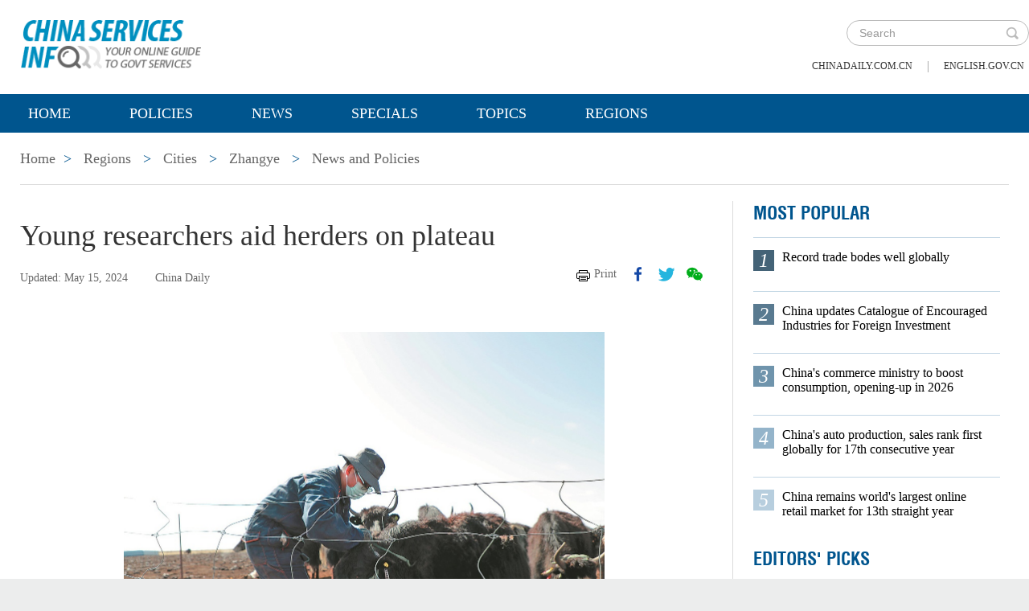

--- FILE ---
content_type: text/html;charset=UTF-8
request_url: https://www.chinaservicesinfo.com/s/202405/15/WS664b0aab498ed2d7b7eae0b7/young-researchers-aid-herders-on-plateau.html
body_size: 8267
content:
<!DOCTYPE html>

<html lang="en">
  <head>
    
    <meta charset="utf-8" />
  
      <meta http-equiv="Content-Type" content="text/html; charset=utf-8" />
      <meta name="viewport" content="width=device-width, initial-scale=1, maximum-scale=1, user-scalable=no" />
      
      
      
        
        <meta property="og:xi" content="0" />
        <meta property="og:title" content="Young researchers aid herders on plateau" />
        <meta property="og:recommend" content="0" />
        <meta property="og:url" content="https://www.chinaservicesinfo.com/s/202405/15/WS664b0aab498ed2d7b7eae0b7/young-researchers-aid-herders-on-plateau.html" />
        <meta property="og:image" content="https://www.chinaservicesinfo.com/images/202405/20/664b0aab498ed2d78b2e7f6b.jpeg" />
        
        <meta name="twitter:card" content="summary_large_image" />
        <meta name="twitter:site" content="@www.chinaservicesinfo.com" />
        <meta name="twitter:title" content="Young researchers aid herders on plateau" />
        <meta name="twitter:description" content="Riding a motorcycle, Zhao Zhiwei, 30, skillfully drove some 30 yaks back to the shed where his classmate Cao Ze was waiting to hang a feeding bag onto each yak&#39;s horns." />
        
          
          
          
          <meta name="twitter:image:src" content="https://www.chinaservicesinfo.com/images/202405/20/664b0aab498ed2d78b2e7f6d.jpeg" />
          
          
          
          <meta name="twitter:image" content="https://www.chinaservicesinfo.com/images/202405/20/664b0aab498ed2d78b2e7f6d.jpeg" />
        
        
        
        
        
        <meta name="shareImg" content="//www.chinaservicesinfo.com/images/202405/20/664b0aab498ed2d78b2e7f6b.jpeg" />
        <meta name="msapplication-TileImage" content="https://img2.chinadaily.com.cn/static/common/img/sharelogo2.jpg" />
        <link rel="apple-touch-icon-precomposed" href="https://img2.chinadaily.com.cn/static/common/img/sharelogo2.jpg" />

        <meta name="articaltype" content="COMPO" />
        <meta name="filetype" content="1" />
        <meta name="publishedtype" content="1" />
        <meta name="pagetype" content="1" />
        <meta name="catalogs" content="6476beaa498ea274927bc41e" />
        <meta name="contentid" content="WS664b0aab498ed2d7b7eae0b7" />
        <meta name="publishdate" content="2024-05-15" />
        <meta name="editor" content="陈想" />
        <meta name="author" content="陈想" />
        <meta name="source" content="China Daily" />

        <!--来源-->
        <meta name="webterren_speical" content="4" />
        <meta name="sourcetype" content="4" />
      
      
      
      
        <meta name="weixin:title" content="Young researchers aid herders on plateau" />
        <meta name="weixin:description" content="Riding a motorcycle, Zhao Zhiwei, 30, skillfully drove some 30 yaks back to the shed where his classmate Cao Ze was waiting to hang a feeding bag onto each yak&#39;s horns." />
        
          
          <meta name="weixin:img" content="https://www.chinaservicesinfo.com/images/202405/20/664b0aab498ed2d78b2e7f71.jpeg" />
        
      
      
      
    
    
      <!-- Google Tag Manager -->
      <!-- Google tag (gtag.js) -->
      
      <script async="true" src="https://www.googletagmanager.com/gtag/js?id=G-W51D5VJL09"></script>
      <script>
        //<![CDATA[
        window.dataLayer = window.dataLayer || [];
        function gtag(){dataLayer.push(arguments);}
        gtag('js', new Date());

        gtag('config', 'G-W51D5VJL09');
        //]]>
      </script>
    
      <!-- End Google Tag Manager -->
      
      <script src="/static/common/js/jweixin-1.6.0.js"></script>
      
      
      
    
    
      
      
      <script type="text/javascript" src="/static/common/js/jquery.min.js"></script>
      <script type="text/javascript" src="/static/common/js/jquery-migrate.min.js"></script>
    
      <script type="text/javascript" src="/static/2019govt_regions/js/show.js"></script><!--导航-->
      <script type="text/javascript" src="/static/2019govt_regions/js/public.js"></script>
      <script type="text/javascript" src="/static/2019govt_regions/js/mobile.js"></script>
      <script type="text/javascript" src="/static/2019govt_regions/js/msg.js"></script><!--留言框-->
      <script type="text/javascript" src="/static/2019govt_regions/js/custom.modernizr.js"></script><!-- IE兼容 -->
      <link rel="stylesheet" type="text/css" href="/static/2019govt_regions/css/layout2.css" />
      <link rel="stylesheet" type="text/css" href="/static/2019govt_regions/css/newstyle.css" />
      <link rel="stylesheet" type="text/css" href="/static/2019govt_regions/css/header.css" />
      
      <link type="text/css" href="//www.chinaservicesinfo.com/static/common/css/share.css" rel="stylesheet" />
      <script type="text/javascript" src="//www.chinaservicesinfo.com/static/common/js/qrcode.js"></script>
    
      <script>
        /*<![CDATA[*/
        var baseStaticUrl='/static/2019govt_regions/';
        /*]]>*/
      </script>
    
    
      
    
    
      
        <title>Young researchers aid herders on plateau | www.chinaservicesinfo.com</title>
      
      
    
    <meta name="description" content="Riding a motorcycle, Zhao Zhiwei, 30, skillfully drove some 30 yaks back to the shed where his classmate Cao Ze was waiting to hang a feeding bag onto each yak&#39;s horns." />
    <meta name="keywords" />
  </head>
  <body>
    <!--最上面的头部标题 begin-->
    
      
      <!-- Google Tag Manager (noscript) -->
      <noscript>
        <iframe src="https://www.googletagmanager.com/ns.html?id=GTM-NRJCJHC" height="0" width="0" style="display:none;visibility:hidden"></iframe>
      </noscript>
      <!-- End Google Tag Manager (noscript) -->
    
      <!--最上面的头部标题 begin-->
      <div class="topHead">
        <div class="mainT bwBt bwBt2">
          <div class="bwBt3">
            <h3><img alt="www.chinaservicesinfo.com" src="/static/2019govt_regions/img/p_logo1.png" /></h3>
          </div>
          <div class="wap_search wap_box" id="inp_submit"></div><!--search begin-->
          <div class="tlBox" id="t_search">
            <div class="search">
              <div class="back wap_box"><img alt="back" src="/static/2019govt_regions/img/back.png" /></div>
              <div class="sInner">
                <form id="top_search_form" target="_blank" action="//www.chinaservicesinfo.com/index/search/" method="GET">
                  <input type="text" name="keywords" class="inp_txt" placeholder="Search" />
                  <a href="javascript:;" class="inp_go" onclick="javaScript:$('#top_search_form').submit()" title="search"></a>
                </form>
              </div>
            </div>
            <span class="pc_box txt7"><a href="https://www.chinadaily.com.cn/" title="chinadaily.com.cn">chinadaily.com.cn</a><i>|</i><a href="https://english.gov.cn/" title="english.gov.cn">english.gov.cn</a></span>
          </div><!--search end-->
          <div class="clear"></div>
        </div>
      </div>
    
    <!--最上面的头部标题 end-->
    <!--navBox begin-->
    
      <!--navBox begin-->
      <div class="navBox index_nav">
        <a href="javascript:;" class="wap_box menuLink"></a>
        <div class="nav" id="mainNav">
          <div class="close2 wap_box"><a href="javascript:;"></a></div>
          <div class="clear"></div>
          <ul class="mainNav trans">
            <!-- 5c9450cc498e079e6801bb7b-->
            
              <li class="has-submenu"><a class="sub" title="Home" href="//www.chinaservicesinfo.com/index">Home</a></li>
            
            <!--5c9450cc498e079e6801bb7b-->
            
              
                
              
              
                
                  <li class="has-submenu"><a class="sub" href="//www.chinaservicesinfo.com/index/policies" title="Policies">Policies</a></li>
                
              
              
                
                  <li class="has-submenu"><a class="sub" href="//www.chinaservicesinfo.com/index/news" title="News">News</a></li>
                
              
              
                
                  <li class="has-submenu"><a class="sub" href="//www.chinaservicesinfo.com/index/specials" title="Specials">Specials</a></li>
                
              
              
                
                  <li class="has-submenu"><a class="sub" href="//www.chinaservicesinfo.com/index/topics" title="Topics">Topics</a></li>
                
              
              
                
                  <li class="has-submenu"><a class="sub" href="//www.chinaservicesinfo.com/index/regions" title="Regions">Regions</a></li>
                
              
              
                
              
              
                
              
              
                
              
              
                
              
              
                
              
              
                
              
            
          </ul>
        </div>
      </div>
    
    <!--navBox end-->
    <!--bdy begin-->
    <div class="bdy">
      <div class="main">
        
      <div class="breadBar3 pc_box mb20">
        <a href="//www.chinaservicesinfo.com/index" title="Home">Home</a><b>&gt;</b>
        <a href="//www.chinaservicesinfo.com/index/regions" title="Regions">Regions</a>
        
          
          
            <b>&gt;</b>
            <a href="//www.chinaservicesinfo.com/index/regions/cities" title="Cities">Cities</a>
          
        
        
        
          
          
        
        
          <b>&gt;</b>
          <a href="//www.chinaservicesinfo.com/regional/zhangye" title="Zhangye">Zhangye</a>
        
        
          <b>&gt;</b>
          <a href="//www.chinaservicesinfo.com/regional/zhangye/newsandpolicies" title="News and Policies">News and Policies</a>
        
      </div>
      <div class="breadBar4 wap_box mb20"><b>News and Policies</b></div>
    
        <!--左侧内容区-->
        <div class="main_L">
          <div class="artCont">
            <h1 id="Title_e">Young researchers aid herders on plateau</h1>
            <div class="infoBar">
              <span class="floatLft">
                <b>Updated: May 15, 2024</b>
                
                <b>China Daily</b>
              </span>
              <span class="floatRgt infoBox pc_box">
                <a href="javascript:Print()" class="infoBar_P" title="print">Print</a>
                
      <a style="cursor:pointer;" title="facebook" target="_blank" class="infoBar_F" href="https://www.facebook.com/sharer.php?title=Young researchers aid herders on plateau&amp;u=https://www.chinaservicesinfo.com/s/202405/15/WS664b0aab498ed2d7b7eae0b7/young-researchers-aid-herders-on-plateau.html"></a>
      <a style="cursor:pointer;" title="twitter" target="_blank" class="infoBar_T" href="https://twitter.com/share?text=Young researchers aid herders on plateau&amp;url=https://www.chinaservicesinfo.com/s/202405/15/WS664b0aab498ed2d7b7eae0b7/young-researchers-aid-herders-on-plateau.html"></a>
      <a style="cursor:pointer;" title="wechat" href="javascript:;" class="infoBar_W"></a>
      <div id="qrcode">
        <span>Share - WeChat<img src="//www.chinaservicesinfo.com/static/common/img/share-close.png" width="20px" height="20px" id="share-close" /></span>
        <div id="qrcodearea"></div>
      </div>
      <script>
        /*<![CDATA[*/
        var storyUrl = 'https://www.chinaservicesinfo.com/s/202405/15/WS664b0aab498ed2d7b7eae0b7/young-researchers-aid-herders-on-plateau.html'
        var qrcode = new QRCode(document.getElementById("qrcodearea"), {
          text: storyUrl,
          width: 180,
          height: 180,
          colorDark : "#000000",
          colorLight : "#ffffff",
          correctLevel : QRCode.CorrectLevel.H
        });

        $('a.infoBar_W').on('click', function() {
          $('#qrcode').show();
        })

        $('#share-close').on('click', function() {
          $('#qrcode').hide();
        })
        /*]]>*/
      </script>
    
              </span>
              <div class="clear"></div>
            </div>
            <div id="iframeDiv">
              
      
    
            </div>
            <div class="artTxt"><figure class="image" style="display: table;"> 
 <img style="width: 598px; height: 449px;" src="//www.chinaservicesinfo.com/images/202405/20/664b0aab498ed2d78b2e7f65.jpeg" data-from="newsroom" data-mimetype="image/jpeg" id="img-664b0aab498ed2d78b2e7f65"> 
 <figcaption style="display: table-caption; caption-side: bottom;">
   Cao Ze feeds yaks at a ranch in Maqu county, Gansu province, on April 27. 
 </figcaption> 
</figure> 
<p>LANZHOU — Riding a motorcycle, Zhao Zhiwei, 30, skillfully drove some 30 yaks back to the shed where his classmate Cao Ze was waiting to hang a feeding bag onto each yak's horns.</p> 
<p>After appeasing a yak by touching its head, Cao grabbed the horns tight, leaned on the animal to push it down and quickly put on the bag. The yak then began to munch on a nutritious mix of straw, wheat bran and bean pulp.</p> 
<p>"It takes skills to catch a yak smoothly. I learned them from local herders," said Cao, 26.</p> 
<p>As doctoral candidates at Lanzhou University's College of Ecology in Gansu province, Zhao and Cao are stationed in Maqu county at an average altitude of over 3,700 meters, where they are conducting research and providing technological services to local herders.</p> 
<p>Eighteen young researchers and postgraduate students led by their professor, Long Ruijun, have carried out fieldwork on ranches, herding bases and agricultural enterprises on the Qinghai-Tibet Plateau. Through field investigations, experimental research and technical training, they have aimed to bring more benefits to the animal husbandry industry while balancing ecological protection and improving the livelihoods of local herders.</p> 
<p>The young team has overcome various difficulties to conduct research on the plateau. For Zhao, the hardest part was purchasing yaks and sheep for research.</p> 
<figure class="image" style="display: table;"> 
 <img style="width: 597px; height: 398px;" src="//www.chinaservicesinfo.com/images/202405/20/664b0aab498ed2d78b2e7f68.jpeg" data-from="newsroom" data-mimetype="image/jpeg" id="img-664b0aab498ed2d78b2e7f68"> 
 <figcaption style="display: table-caption; caption-side: bottom;">
   Dong Youhan (left) and her classmate weigh grass samples in their converted cottage on April 27. 
 </figcaption> 
</figure> 
<p>"We only accepted yaks weighing between 145 and 155 kilograms, so we had to choose ideal cattle as we went door to door," Zhao said, adding that sometimes they walked into the wetland barefoot while carrying a huge scale to weigh the animals as they visited herders' homes.</p> 
<p>The team converted a vacant 40-year-old cottage with three rooms into their dormitory and "lab". In the house, Dong Youhan, 25, weighed grass samples with her classmate.</p> 
<p>Dong said they feed the yaks in the morning, cut grass in the afternoon and then conduct vegetation research, with the plateau constantly providing research subjects.</p> 
<p>During their dull days of endless research, the researchers try to find ways to enjoy themselves.</p> 
<p>"We really enjoy breathing the fresh air, strolling and lying idly on the grassland," said the second-grade postgraduate.</p> 
<p>Long, the professor, said that doing fieldwork in areas with harsh conditions will not only help young people with their studies but also cultivate a spirit of hard work among them so they can better contribute to society.</p> 
<p>According to Tenzin Gurmey, head of a local breeding base, the optimized foraging and breeding techniques taught by the team have lowered herding costs while maintaining meat quality, and have also promoted the high-quality and sustainable development of the animal husbandry industry.</p> 
<p>"I hope the scientific technologies that we are working on will someday be further promoted to the plateau area in Asia and even the alpine areas around the world," Cao said.</p> 
<p><em>Xinhua</em></p></div>
            
            
            
            
      
    
          </div>
        </div>
        <!--右侧推荐区-->
        <div class="main_R2 pt0">
          
      <!--20200713 MOST POPULAR-->
      <h3 class="mb0 bt4">MOST POPULAR</h3>
      <div class="mostBox">
        <ul>
          
            
              <li class="m1">
                <b>1</b>
                <a href="//www.chinaservicesinfo.com/s/202601/15/WS696dc7dc498e368550339f27/record-trade-bodes-well-globally.html" title="Record trade bodes well globally">Record trade bodes well globally</a>
                <div class="clear"></div></li>
            
            
              <li class="m2">
                <b>2</b>
                <a href="//www.chinaservicesinfo.com/s/202601/19/WS696dc7f4498e23165e06cd9c/china-updates-catalogue-of-encouraged-industries-for-foreign-investment.html" title="China updates Catalogue of Encouraged Industries for Foreign Investment">China updates Catalogue of Encouraged Industries for Foreign Investment</a>
                <div class="clear"></div></li>
            
            
              <li class="m3">
                <b>3</b>
                <a href="//www.chinaservicesinfo.com/s/202601/13/WS696dc7da498e368550339f26/chinas-commerce-ministry-to-boost-consumption-opening-up-in-2026.html" title="China&#39;s commerce ministry to boost consumption, opening-up in 2026">China&#39;s commerce ministry to boost consumption, opening-up in 2026</a>
                <div class="clear"></div></li>
            
            
              <li class="m4">
                <b>4</b>
                <a href="//www.chinaservicesinfo.com/s/202601/19/WS696dc822498e368550339f28/chinas-auto-production-sales-rank-first-globally-for-17th-consecutive-year.html" title="China&#39;s auto production, sales rank first globally for 17th consecutive year">China&#39;s auto production, sales rank first globally for 17th consecutive year</a>
                <div class="clear"></div></li>
            
            
              <li class="m5">
                <b>5</b>
                <a href="//www.chinaservicesinfo.com/s/202601/15/WS696dc7db498e23165e06cd9b/china-remains-worlds-largest-online-retail-market-for-13th-straight-year.html" title="China remains world&#39;s largest online retail market for 13th straight year">China remains world&#39;s largest online retail market for 13th straight year</a>
                <div class="clear"></div></li>
            
          
        </ul>
      </div>
      <!--20200713 end-->
      
        <h3 class="mb0 bt4"><a href="//www.chinaservicesinfo.com/index/editorspicks" title="Editors&#39; Picks">Editors&#39; Picks</a></h3>
      
      <div class="li_box4">
        
          <ul>
            
              
              
                <div class="imgBox">
                  <a href="//www.chinaservicesinfo.com/s/202601/22/WS6971cf9c498e36855033a187/hainan-ftp-one-month-on-early-gains-from-special-customs-operations.html" title="Hainan FTP one month on: Early gains from special customs operations">
                    <img width="250" height="173" src="//www.chinaservicesinfo.com/images/202601/22/6971cf9c498e3685b2909ac0.jpeg" alt="Hainan FTP one month on: Early gains from special customs operations" />
                  </a>
                  <span class="imgTxt">
                    <b>Video:</b>
                    <a href="//www.chinaservicesinfo.com/s/202601/22/WS6971cf9c498e36855033a187/hainan-ftp-one-month-on-early-gains-from-special-customs-operations.html" title="Hainan FTP one month on: Early gains from special customs operations">Hainan FTP one month on: Early gains from special customs operations</a>
                  </span>
                </div>
              
            
            
              
              
                <div class="imgBox">
                  <a href="//www.chinaservicesinfo.com/s/202601/21/WS69704684498e23165e06cf05/year-ender-top-10-cultural-events-from-2025.html" title="Year-ender: Top 10 cultural events from 2025">
                    <img width="250" height="173" src="//www.chinaservicesinfo.com/images/202601/21/69704732498e3685b29095ba.jpeg" alt="Year-ender: Top 10 cultural events from 2025" />
                  </a>
                  <span class="imgTxt">
                    <b>Video:</b>
                    <a href="//www.chinaservicesinfo.com/s/202601/21/WS69704684498e23165e06cf05/year-ender-top-10-cultural-events-from-2025.html" title="Year-ender: Top 10 cultural events from 2025">Year-ender: Top 10 cultural events from 2025</a>
                  </span>
                </div>
              
            
            
              
              
                <div class="imgBox">
                  <a href="//www.chinaservicesinfo.com/s/202601/20/WS696f4551498e36855033a03f/chinas-foreign-trade-wider-reach-stronger-momentum.html" title="China&#39;s foreign trade: Wider reach, stronger momentum">
                    <img width="250" height="173" src="//www.chinaservicesinfo.com/images/202601/20/696f4551498e3685b290927e.jpeg" alt="China&#39;s foreign trade: Wider reach, stronger momentum" />
                  </a>
                  <span class="imgTxt">
                    <b>Video:</b>
                    <a href="//www.chinaservicesinfo.com/s/202601/20/WS696f4551498e36855033a03f/chinas-foreign-trade-wider-reach-stronger-momentum.html" title="China&#39;s foreign trade: Wider reach, stronger momentum">China&#39;s foreign trade: Wider reach, stronger momentum</a>
                  </span>
                </div>
              
            
            
              
              
                <div class="imgBox">
                  <a href="//www.chinaservicesinfo.com/s/202601/19/WS696dd124498e368550339f52/kashgar-area-of-xinjiang-pilot-ftz-sees-robust-growth-over-past-two-years.html" title="Kashgar area of Xinjiang Pilot FTZ sees robust growth over past two years">
                    <img width="250" height="173" src="//www.chinaservicesinfo.com/images/202601/19/696dd123498e3685b2908b58.jpeg" alt="Kashgar area of Xinjiang Pilot FTZ sees robust growth over past two years" />
                  </a>
                  <span class="imgTxt">
                    <b>Video:</b>
                    <a href="//www.chinaservicesinfo.com/s/202601/19/WS696dd124498e368550339f52/kashgar-area-of-xinjiang-pilot-ftz-sees-robust-growth-over-past-two-years.html" title="Kashgar area of Xinjiang Pilot FTZ sees robust growth over past two years">Kashgar area of Xinjiang Pilot FTZ sees robust growth over past two years</a>
                  </span>
                </div>
              
            
            
              
              
                <div class="imgBox">
                  <a href="//www.chinaservicesinfo.com/s/202601/16/WS696f4530498e23165e06ce72/chinas-auto-production-and-sales-hit-record-highs-in-2025.html" title="China&#39;s auto production and sales hit record highs in 2025">
                    <img width="250" height="173" src="//www.chinaservicesinfo.com/images/202601/20/696f452f498e2316535bb519.jpeg" alt="China&#39;s auto production and sales hit record highs in 2025" />
                  </a>
                  <span class="imgTxt">
                    <b>Video:</b>
                    <a href="//www.chinaservicesinfo.com/s/202601/16/WS696f4530498e23165e06ce72/chinas-auto-production-and-sales-hit-record-highs-in-2025.html" title="China&#39;s auto production and sales hit record highs in 2025">China&#39;s auto production and sales hit record highs in 2025</a>
                  </span>
                </div>
              
            
          </ul>
        
      </div>
    
          
      <div class="message">
        <h3><a href="javascript:leaveMessage();">LEAVE YOUR MESSAGE</a></h3>
        <form onSubmit="return messgaeSubmit();">
          <textarea id="message" name="leave-message" cols="" rows="" placeholder="Please leave a message..."></textarea>
          <p id="messageFalse" class="eMailFalse"></p>
          <h4>*Your E-mail Address</h4>
          <input id="memail" name="" type="text" class="txt" />
          <p id="eMailFalse" class="eMailFalse"></p>
          <input name="提交" type="submit" class="btn" id="submMsg" value="Submit" />
          <div class="clear"></div>
          <p style="display: none;" id="tips" class="tips"></p>
        </form>
        <script>
          /*<![CDATA[*/
          //点击自动聚焦到留言框处
          function leaveMessage() {
            $('[name="leave-message"]').focus();
          }
          /*]]>*/
        </script>
      </div>
    
        </div>
        <div class="clear"></div>
      </div>
      <!--版权信息版块 -->
      
      <div class="mainB">
        <p>Copyright©2026 China Daily. All rights reserved. </p>
        <p><a id="beian" href="https://beian.miit.gov.cn" title="京ICP备13028878号-6" target="_blank">京ICP备13028878号-6</a></p>
        <p>
          <img alt="京公网安" src="/static/2019govt_regions/img/ghs.png" />
          <a id="wangan" href="https://www.beian.gov.cn/portal/registerSystemInfo?recordcode=11010502032503" title="京公网安" style="text-decortation:none;" target="_blank" shape="rect">
            京公网安备 11010502032503号</a>
        </p>
      </div>
      
      <!-- cnzz -->
      <div style="display: none;">
        <script src="https://s5.cnzz.com/z_stat.php?id=1275760822&amp;web_id=1275760822" type="text/javascript"></script>
        <script type="text/javascript" src="https://v1.cnzz.com/z_stat.php?id=1280817894&amp;web_id=1280817894"></script>
      </div>

      <!-- 天润统计代码 -->
      <div style="display:none">
        <script type="text/javascript">
          //<![CDATA[
          document.write(unescape("%3Cscript src='//cl2.webterren.com/webdig.js?z=16' type='text/javascript'%3E%3C/script%3E"));
          //]]>
        </script>
        <script type="text/javascript">
          //<![CDATA[
          wd_paramtracker("_wdxid=000000000000000000000000000000000000000000")
          //]]>
        </script>
      </div>

      <script src="https://xd.cdurl.cn/xdsens/autotrack.js" type="text/javascript" data-config="{'host':'//xd.cdurl.cn/receiver', 'project':'govt','token':'dff102cb511b49ef9b90758376b12afb'}"></script>

      
      
      <script type="text/javascript">
        //<![CDATA[
        $(document).ready(function () {
          var url = location.href.split('#')[0],
              title = document.title || '',
              metaDsc = document.querySelector('meta[name="description"]'),
              description = metaDsc ? metaDsc.content || '' : '',
              shareImg = document.querySelector('meta[name="shareImg"]'),
              shareImgUrl = shareImg ? shareImg.content || '' : getDefaultShareImg();

          // 支持weixin:前缀的meta标签
          var weixinTitle = document.querySelector('meta[name="weixin:title"]'),
              weixinDesc = document.querySelector('meta[name="weixin:description"]'),
              weixinImg = document.querySelector('meta[name="weixin:img"]');

          if (weixinTitle && weixinTitle.content) title = weixinTitle.content;
          if (weixinDesc && weixinDesc.content) description = weixinDesc.content;
          if (weixinImg && weixinImg.content) shareImgUrl = weixinImg.content;

          function is_weixin(){
            var ua = navigator.userAgent.toLowerCase();
            if(ua.match(/MicroMessenger/i)=="micromessenger") {
              return true;
            } else {
              return false;
            }
          }

          function getDefaultShareImg() {
            if (location.host == 'wenchuang.chinadaily.com.cn') {
              return 'https://wenchuang.chinadaily.com.cn/static/common/img/cdwxshare.png';
            }
            return 'https://www.chinaservicesinfo.com/static/common/img/govtshare.png';
          }

          /*if(is_weixin()){
          }*/
          $.post('https://share.cdurl.cn/wxshare/api/wxinit', {url:url}, function(data){
            wx.config({
              debug: false,
              appId: data.appid,
              timestamp: data.timestamp,
              nonceStr: data.noncestr,
              signature: data.sign,
              jsApiList: [
                'onMenuShareAppMessage', // 分享给朋友
                'onMenuShareTimeline', // 分享到朋友圈
              ],
            })
            wx.ready(function(){
              var shareData = {
                title: title,
                desc: description,
                link: url,
                imgUrl: shareImgUrl,
              };

              // 设置分享给朋友
              wx.onMenuShareAppMessage(shareData);

              // 设置分享到朋友圈
              wx.onMenuShareTimeline({
                title: title,
                link: url,
                imgUrl: shareImgUrl,
              });
            });
            wx.error(function(res){
              console.log("微信验证失败!");
            });
          });
        });
        //]]>
      </script>
    
      <script type="text/javascript" src="/static/common/js/beian.js"></script>
    
    
      <!--版权信息版块end-->
    </div>
    <script type="text/javascript" src="/static/common/js/videoSize.js"></script>
    <!--related sotries-->
    <script type="text/javascript" src="//www.chinaservicesinfo.com/static/2019govt/js/related.js"></script>
    <script type="text/javascript" src="/static/common/js/govtVideo.js"></script>
    <!--bdy end-->
  </body>
</html>

--- FILE ---
content_type: text/css;charset=UTF-8
request_url: https://www.chinaservicesinfo.com/static/2019govt_regions/css/layout2.css
body_size: 23916
content:
@charset "utf-8";
/*集体定义 begin*/  
       @font-face {  
        font-family: 'Helvetica Condensed'; /* 字体名称,可自己定义 */  
        src: url('helvetica-webfont.eot');   /* IE */
        src: local('helvetica-webfont Regular'),  
             local('helvetica-webfont'),  
             url('helvetica-webfont.woff') format('woff'),  
             url('helvetica-webfont.ttf') format('truetype'),/* 非IE */ 
             url('helvetica-webfont.svg#LIGHRG') format('svg');  
}  
body,h1,h2,h3,h4,h5,h6,ul,li,dl,dd,p,img{margin:0; padding:0;}
.isWap *{box-sizing:border-box;-o-box-sizing:border-box;-ms-box-sizing:border-box;-webkit-box-sizing:border-box;
-moz-box-sizing:border-box;}
img{vertical-align: middle; border:0;max-width: 100%;}
ul{list-style: none;}
a:link,a:visited{ text-decoration:none;}
a:hover{text-decoration:underline;}
a{blr:expression(this.onFocus=this.blur()); color:#666;} 
a:focus{outline:none;}
input:focus,
textarea:focus,
keygen:focus,
select:focus {outline:none; outline-offset: 0px;}/*表单项焦点初设*/
.clear{clear: both;}
.trans{text-transform: uppercase;}

.isPc .mr5{margin-right:5px;}
.isPc .mr8{margin-right:8px;}
.isPc .mr15{margin-right:15px;}
.isPc .mb40{margin-bottom: 40px;}
.isWap .mb40{margin-bottom: 0.2rem;}
.isPc .pb30{ padding-bottom:30px;}
.isPc .mb60{margin-bottom: 60px;}
.isPc .mt20{ margin-top:20px;}

.isPc .floatLft{float:left;}
.isPc .floatRgt{float:right;}
body{ font-size:12px; font-family:"verdana"; background:#eceded;}
.isWap body{ background:#fff;}

::-webkit-input-placeholder {color: #999;}
:-moz-placeholder {color:#999;}
::-moz-placeholder {color:#999;}
:-ms-input-placeholder {color:#999;}

/*集体定义 end*/

/* pc 设备 */
html.isPc{}
html.isPc .wap_box{display:none;}
/* wap 设备 */
/* 媒体查询 */
html.isWap{font-size:50px;}
html.isWap a:hover{text-decoration:none;}
@media screen and (min-width:320px){html.isWap{font-size:35px;}}
@media screen and (min-width:360px){html.isWap{font-size:56px;}}
@media screen and (min-width:400px){html.isWap{font-size:62px;}}
@media screen and (min-width:480px){html.isWap{font-size:75px;}}
@media screen and (min-width:560px){html.isWap{font-size:87px;}}
@media screen and (min-width:640px){html.isWap{font-size:100px;}}
html.isWap body{font-size:0.24rem;overflow-x:hidden;}
html.isWap .pc_box{display:none;}

/*body*/
.isPc .bdy{width:1120px; margin:0 auto; background: #fff;}
.isPc .main{padding:0px 25px;}
.isPc .main h2{line-height: 50px; color:#00558e; font-size: 18px; font-weight: normal; padding-top:55px;}
.isPc .main h2 a{color:#00558e;}
.isPc .wrapper{min-width:1120px;}
.isWap .bdy{width:100%; background: #fff;}
.wrapper{ display:none;}

/* top */
.isPc .topHead{width:100%; background: #fff;}
.isPc .mainT{height:107px; width:1120px; margin:0 auto; background:#fff;}
.isPc .mainT p,.isPc .mainT h2{float: left; font-family:"Helvetica Condensed";font-size: 35px;line-height: 35px; padding: 25px 0 0 0; color: #00558e;}

.isPc .mainT .lineH35{ line-height:35px;}
.mainT span{float:right; padding-right: 10px; width:220px;}
.mainT span a{padding: 0 10px; line-height: 107px;}
.mainT span a:link,.topBar span a:visited{color:#333;}

.isWap .mainT,.isWap .mainT_2{background:#fff; margin-bottom:0.5rem;}
.isWap .mainT p{float:none; text-align:center; line-height:1.5rem; color:#fff; text-transform: uppercase; font-size:0.5rem; font-weight:normal;}
.isWap .mainT h2{ margin-top: 3%;  color:#00558e; font-family:"Helvetica Condensed"; text-transform: uppercase; font-size:0.44rem; line-height: 0.5rem; font-weight:normal; display: inline-block; }
.isWap .mainT b{width:100%; display: none;}
.isWap .mainT_2 h2{float:right; margin-top: 3%; margin-right: 10%; padding-left:0 ; width: 75%; color:#fff; text-transform: uppercase; font-size:0.48rem; line-height: 1.07rem; font-weight:normal; display: inline-block; text-align:center;}
.isWap .bwBt h2{ font-size:0.42rem; line-height: 0.44rem;}

.isWap .banner{width:100%; height:2.4rem;}
.isWap .banner img{width:100%; height:2.4rem;}

/* nav */
.isPc .navBox{  width:100%; height:48px;  background:#00558e; filter:alpha(opacity=90); -moz-opacity:0.9; opacity: 0.9;}
.isPc .nav{line-height:48px; width:1120px; margin:0 auto;}
.isPc .menuLink{display: none;}
.isPc #mainNav{ height:48px; text-transform:uppercase;position:relative; z-index:999;}
.isPc #mainNav ul{margin:0 auto; line-height:48px;}
.isPc #mainNav ul li { display: inline-block; float:left\9;}
.isPc #mainNav ul li.sub_arr:hover{ background:url(../i/nav_arr.png) no-repeat center bottom; }
.isPc #mainNav>ul li ul li:hover{ border-top:0;}
.isPc #mainNav ul li a{display:inline-block;line-height:48px;color:#fff; font-size: 18px; font-size: 15px\9; font-family:"Times New Roman", Times, serif; padding:0 48px; }
.isPc #mainNav ul {list-style: none;}
.isPc #mainNav ul li:hover ul {display: block;}
.isPc #mainNav ul ul {top: 48px; left:0;}
.isPc #mainNav ul ul li { display: block; padding: 3px 0 5px 10px; margin-left:70px; margin-right:0; float:left; line-height:28px; background:url(../i/lis_dian.png) no-repeat left 15px;}
.isPc #mainNav ul ul li a {color:#000;  padding:0 5px; font-size: 20px;display:block; height:28px; font-weight:normal; line-height:32px; border-right:0;}
.isPc #mainNav ul li a:hover{ text-decoration:none;}
.isPc #mainNav ul ul li a:hover{ text-decoration:underline;}
.isPc #mainNav ul ul i{position: absolute;top:-10px; left:50%; margin-left:-35px; width: 100%; height: 7px; display: block; }
.isPc .submenu{position:absolute; width:1120px; background:#fff; left:0; padding:5px 0 10px; display:none;filter:alpha(opacity=85);  /* ie 有效*/-moz-opacity:0.85; /* Firefox  有效*/opacity: 0.85; /* 通用，其他浏览器  有效*/}
.isPc .submenu li a{ text-align:left;display:block;padding:0 10px;font-size:20px;margin-top:0;color:#000; font-style:normal;font-weight:normal;text-transform:capitalize; margin-right:0; font-family:"Times New Roman", Times, serif;}
.isPc #mainNav li.has-submenu .subBtn{ display:none; width:0;}
.isPc .disblock{display:block;}

.isWap .nav{position:absolute; z-index:9999; background:#00558e; top:1.95rem; left:0; width:100%; height:1000px; display:none;}
.isWap .inp_submit2{ position:absolute; display:block; left:0; top:0; width:1.58rem; height:1.58rem; padding:0; background:url(../i/wap/sh_ico.png) no-repeat center; background-size:0.75rem 0.75rem;}	
.isWap .close2{ width:100%; height:1.58rem; border-bottom:1px solid #1d5a86; }
.isWap .close2 a{ float:right; display:block; width:1rem; height:1rem; margin-top:0.1rem; background:url(../i/wap/wap_close.png) no-repeat center; background-size:0.4rem 0.4rem;}
.isWap .navBox{ position:absolute; top:0; left:0; width:100%;}
.isWap .nav_submit{ width:20px; height:20px; display:block; background:#0191d7;}
.isWap .menuLink{display: block; position:absolute; z-index: 999; font-size: 40px; width:0.42rem; height:0.48rem; background:url(../img/navWap.jpg) no-repeat center; background-size:0.36rem 0.40rem; right:0.2rem; top:0.4rem;}
.isWap #mainNav { font-family:"Times New Roman", Times, serif; min-width: inherit; float: none; width:100%; background-size:cover; box-sizing: content-box; font-size:0.3rem; position:relative; left:0px; top:0;}
.isWap #mainNav.active {max-height: 100%;}
.isWap #mainNav ul ul i{display: none;}
.isWap #mainNav li .submenu li a{color:#fff;}
.isWap #mainNav li.has-submenu .Ch{ font-family:"微软雅黑";}
.isWap #mainNav li.has-submenu .sub{width:100%; float:left;}
.isWap #mainNav li.has-submenu .subBtn{ float:left; display:inline; width:0.52rem; height:0.52rem; background: url(../i/wap/jia.png) no-repeat center center; background-size:0.24rem 0.24rem;}
.isWap #mainNav li.has-submenu a.subBtn.active{background:url(../i/wap/jian.png) no-repeat center center; background-size:0.32rem 0.32rem;}
.isWap #mainNav ul {list-style: none;position: relative;display: inline; background:#00447e;}
.isWap #mainNav ul li {display: block;  float:none; width: 100%; text-transform:uppercase;  }
.isWap #mainNav ul li a {color:#fff; font-size:0.36rem; position: relative; display: block;padding:0.15rem 0.1rem 0.15rem 0.4rem;  text-transform:uppercase;}	
.isWap #mainNav ul li > ul.sub-menu {width: 100%;padding: 4px 0;background-clip: padding-box; padding: 0px;background-clip: padding-box; }
.isWap #mainNav ul ul {display: none;position: absolute;top: 100%;overflow: hidden;max-height: 0;display: inherit;position: relative; left: auto; top: auto;box-shadow: none;border: none; padding:0; width:100%;}
.isWap #mainNav ul ul.active {max-height: 100%;}
.isWap #mainNav ul ul > li {border-top:0; position: relative;display: block;  width:100%;padding: 0; border-bottom:0; }
.isWap #mainNav ul ul > li a {height: auto; font-size:0.3rem;  padding:0.2rem 0.1rem 0.2rem 0.5rem; height: auto; text-decoration: none; border-bottom:0; text-transform:capitalize;} 
.isWap #mainNav ul ul > li a:hover{background: #017cb8; color:#fff; border-radius:3px;}
.isWap .menuBg{background:#0191d7;}
.isWap .closeNav{ float:right; width:1.58rem; height:1.58rem; position:absolute; z-index:9999999; right:0;}
.isWap .closeNav a{ display:block; width:100%; height:1.58rem; background:url(../i/wap/close.png) no-repeat center; background-size:0.75rem 0.75rem;}

/* focus */
.mainFocus{ position:relative; width: 100%; height:532px; background-color: #000;margin:0 auto; margin-bottom: 35px;}  
.mainFocus img{ width:100%;height:532px;} 
.mainFocus .shadow .title{width: 260px; height: 65px;padding-left:30px;padding-top: 20px;}
.mainFocus .shadow .title a{ text-decoration:none; color:#fff; font-size:14px; font-weight:bolder; overflow:hidden; }
.mainFocus .btn{ position:absolute; bottom:34px; left:510px; overflow:hidden; zoom:1;} 
.mainFocus .btn a{position:relative; display:inline; width:13px; height:13px; border-radius:7px; margin:0 5px;color:#B0B0B0;font:12px/15px "\5B8B\4F53"; text-decoration:none; text-align:center; outline:0; float:left; background:#D9D9D9; }  
.mainFocus .btn a:hover,.focus .btn a.current{cursor:pointer; background:#fc114a;}  
.mainFocus .fPic{ position:absolute; left:0px; top:0px; }  
.mainFocus .D1fBt{ overflow:hidden; zoom:1;  height:16px; z-index:10;  }  
.mainFocus .shadow{ width:100%; position:absolute; bottom:0; left:0px; z-index:10; height:54px; line-height: 54px; background:#000; filter:alpha(opacity=65);/* ie 有效*/-moz-opacity:0.65; /* Firefox  有效*/
opacity: 0.65; /* 通用，其他浏览器  有效*/display:block;  text-align:left; }   
.mainFocus .fcon{ position:relative; width:100%; float:left;  display:none; background:#000;  }   
.mainFocus .fbg{bottom:25px; right:30px; position:absolute; height:21px; text-align:center; z-index: 200; *width:101px;}  
.mainFocus .fbg div{margin:12px auto 0;overflow:hidden;zoom:1;height:18px}    
.mainFocus .D1fBt a{position:relative; display:inline; width:12px; height:12px; border-radius:7px; margin:0 0 0 8px;color:#B0B0B0;font:12px/15px "\5B8B\4F53"; text-decoration:none; text-align:center; outline:0; float:left; background:#D9D9D9; }    
.mainFocus .D1fBt .current,.focus .D1fBt a:hover{background:#53aee3;}    
.mainFocus .D1fBt img{display:none}    
.mainFocus .D1fBt i{display:none; font-style:normal; }    
.mainFocus .prev,.focus .next{position:absolute;width:40px;height:74px;background: url(../images/focus_btn.png) no-repeat;}
.mainFocus .prev{top: 50%;margin-top: -37px; left: 0;background-position:0 -74px; cursor:pointer; }  
.mainFocus .next{top: 50%;margin-top: -37px; right: 0;  background-position:-40px -74px;  cursor:pointer;}  
.mainFocus .prev:hover{  background-position:0 0; }  
.mainFocus .next:hover{  background-position:-40px 0;} 
  
.isPc .mainFocus .fcon img{ display:block; width:1120px;} 
.isPc .mainFocus .shadow a{ text-decoration:none; color:#fff; font-size:16px; overflow:hidden; margin-left:40px; display:inline-block;}   
.isWap .mainFocus{ margin-bottom:0.35rem;}
.isWap .mainFocus .fcon img{ display:block; width:100%;}
.isWap .mainFocus .shadow a{ text-decoration:none; color:#fff; font-size:18px; overflow:hidden; margin-left:10px; display:inline-block;}
/* TTSlider */
.TTSlider{width:790px; height:420px;}
.TTSlider li{list-style-type:none;float:left;}
.TTSlider li img{border:none;}
/* TTSliderPic */
.TTSliderPic{width:100%;padding:0px;position:relative; z-index:1;/*与上面.cur div相配合，实现边框效果*/}
.TTSliderPicList{position:relative;overflow:hidden;height:362px;}
.TTSliderPic ul{position:absolute;display:none;top:3px;left:0;/*需要移动的对象*/}
.TTSliderPic ul.show{display:block;}/*哪个内容组的显示*/

.TTSliderPic li{width:250px; margin-right: 20px;}
.TTSliderPic li span{width:100%; margin-bottom: 20px; border: 1px #ededed solid; display: inline-block; position:relative;}
.TTSliderPic li a{display:block; overflow:hidden;}
.TTSliderPic li p{min-height:30px;line-height:20px;text-align:center;color:#fff; background:#015182; position: absolute; z-index: 3; left:0; bottom:0; width: 100%; *width:230px; padding: 5px 10px;  text-align: left;filter: Alpha(Opacity=75, Style=0);
            opacity: 0.75;}
.TTSliderPrevBtn,.TTSliderNextBtn{height:100%;width:45px;position:absolute;z-index:999;top:0;text-align:center;}
.TTSliderPrevBtn{left:0}
.TTSliderNextBtn{right:0;}
.TTSliderPrevBtn a,.TTSliderNextBtn a{height:30px;width:24px;display:inline-block;background:url(../img/sroll_left.gif) no-repeat; bottom:-55px; position: absolute; left:365px;}
.TTSliderNextBtn a{background:url(../img/sroll_right.gif) no-repeat 0px 0; left:-340px;}
.isWap .mb4{ margin-bottom: 0.4rem;}
/* page */
.page{font-size:0px; text-align:center;padding:10px 0px 30px;}
.page a{display:inline-block;height:24px;line-height:24px;padding:0px 7px;font-size:14px;margin:0px 2px; background:#fff; border:1px solid #ccc; color:#00619a;}
.page a:hover,
.page a.cur{text-decoration:none;background:#ebebeb;color:#000;}

/* footer */
.isPc .mainB{ text-align: center; border-top:6px solid #eceded; padding: 30px 0 20px; margin:20px 25px 0; font-size:13px; font-family:Verdana, Geneva, sans-serif; line-height: 16px; color:#666;}
.isPc .mainB p{margin-bottom: 10px; font-size:13px;}

.isWap .mainB{padding:10%; font-size:0.26rem;line-height:0.4rem; font-family:Verdana, Geneva, sans-serif; background:#dcdcdc; text-align:center;}
.isWap .mainB p{ color:#111; width:85%; margin:0 auto; }

/* juhe */
.isPc .main_L{width:794px; float:left; border-right:1px solid #dcdcdc; margin-right:25px; padding-bottom:70px;}
.isPc .main_Cont{}
.isPc .main_Cont h2{border-bottom:1px solid #dedede; padding-bottom: 15px; font-family:"Helvetica Condensed"; font-size:40px; text-transform:uppercase;}
.isPc .main_Cont h2 a:hover{ text-decoration:none;}
.isPc .main_L ul{ padding-bottom:0px;}
.isPc .main_L ul.li_box{padding:30px 0; padding-right:25px; border-bottom:1px solid #dedede; margin-bottom:55px;}
.isWap .main_L{width:100%;}
.isWap .main h2{font-family:"Helvetica Condensed"; padding-left:0.2rem; padding-top:0.3rem; font-size:0.5rem; line-height:0.75rem; font-weight:normal; text-transform:uppercase; border-bottom:1px solid #dedede;}
.isWap .main h2 a{color:#00558e;}
.isWap .main_Cont h2{font-family:"Helvetica Condensed"; padding-left:0.2rem; padding-top:0.3rem; font-size:0.5rem; line-height:0.75rem; font-weight:normal; text-transform:uppercase; border-bottom:1px solid #dedede; padding-bottom:0.3rem;}
.isWap .main_Cont h2 a{color:#00558e;}

.main_L .newsT a:hover{color:#006699;}
.main_L .newsT li span{ padding-left:12px; display: inline-block;  background:url(../img/ico1.gif) no-repeat left 7px;}
.main_L .newsT li span a{ color:#00558e;}
.main_L .newsT li h3 a{color:#000; font-weight: normal;}
.main_L ul.featuresT{font-size: 18px;}
.main_L .featuresT li a{color:#000;}

.isPc .main_L .featuresT li{width:395px; *width:383px;  float:left; line-height:26px; margin-bottom: 20px;padding-left:12px; display: inline-block;background:url(../img/ico1.gif) no-repeat left 9px;}
.isWap .main_L ul.featuresT{font-size: 0.28rem; margin-bottom: 0.5rem;}
.isWap .main_L .featuresT li{width:100%;  float:none; line-height:0.3rem; padding: 0.4rem 0.3rem;  border-bottom:1px #b7b7b7 solid;}
.isWap .main_L .featuresT li.borderB0{border:0;}
.isPc .main_L .newsT li{width:370px; *width:365px; float:left; padding:0px 20px 15px 0; margin-bottom:15px; border-left:1px solid #f2f2f2;}
.isPc .main_L .newsT li h3{font-size: 20px; line-height: 28px; margin-bottom: 10px; background:#f2f2f2; display:inline-block; padding:5px 10px; margin-bottom:10px;}
.isPc .main_L .newsT{font-size: 16px;}
.isPc .main_L .newsT li span{line-height: 20px; margin-bottom: 5px;}
.isPc .main_L .newsT p{font-size:16px; line-height: 22px; color:#666; padding-left:15px;}

.isWap .main_L .newsT li span{background:url(../img/ico1.gif) no-repeat left 10px;}
.isWap .main_L .newsT li{width:100%; float:none; padding:0.25rem 0.2rem; border-bottom:1px #b7b7b7 solid;}
.isWap .main_L .newsT li.borderB0{border-bottom:0;}

.isWap .main_L .newsT li h3{font-size: 0.38rem; line-height: 0.48rem; padding:0 0.1rem; display:inline-block; margin-bottom: 0.1rem; background:#f2f2f2;}
.isWap .main_L .newsT{font-size: 0.26rem;}
.isWap .main_L .newsT li span{line-height: 28px; margin-bottom: 10px;}
.isWap .main_L .newsT p{font-size:0.32rem; line-height: 0.38rem; color:#666; padding-left:0.1rem;}


.main_R .imgBox{margin-bottom:25px;}
.main_R .linkBox{padding:5px 18px 25px 18px; background:#eee;}
.main_R .linkBox h2{font-size: 18px; font-weight:normal; margin-bottom: 10px;}
.main_R .linkBox li{line-height: 18px; font-size: 14px; padding-left: 11px; background:url(../img/ico2.gif) no-repeat left 7px; margin-bottom: 5px;}


/* shengshi_index */
.blueBg{background:#d8ebf8;}
.eeeBg{background:#eee;}
.isPc .mainL300{width:300px; padding:0 20px 20px 20px; *width:260px; float:left; margin-right: 30px;}
.isWap .mainL300{width:100%; padding-bottom:0.2rem; float:none; margin-right: 0; background: #fff;}

.links li{line-height: 16px; font-size: 14px; padding-left: 14px; margin-bottom: 5px; background: url(../img/ico2.gif) no-repeat 6px 5px;}
.newsT a{color:#000;}
.newsT a:hover{color:#006699; text-decoration:none;}
.isPc .newsP{float:left; margin-right: 15px;}
.isPc .mainC480{width:479px; *width:449px; padding-right: 30px; border-right:1px #e3e3e3 solid ; float:left;}
.isPc .mainR250{width:250px; float:right;}
.isPc .newsCont{padding-bottom:15px; margin-bottom: 20px; border-bottom:1px solid #e3e3e3;}
.isPc .newsT{font-size: 22px; color:#000; font-family:"Times New Roman", Times, serif; line-height: 24px;}

.isWap .newsP{float:left; margin-right: 0.15rem; width: 1.95rem; height:1.35rem;}
.isWap .newsP img{width:100%;}
.isWap .mainC480{width:100%;}
.isWap .mainR250{width:100%;}
.isWap .newsCont{padding:0.25rem 0.3rem; border-bottom:1px solid #e3e3e3; margin-bottom: 0.2rem;}
.isWap .newsT{font-size: 0.34rem; color:#000; line-height: 0.4rem; font-family:"Times New Roman", Times, serif;}

.isWap .main .borderB0{ border:0;}
.isPc .trade ul li{width:218px; *width:188px; padding:15px; border:1px #e3e3e3 solid; margin-bottom: 15px; float:left;}
.isPc .trade .w10{width:10px; padding:0; border:0; height:10px;}
.isPc .trade h3{font-size: 14px; color:#000; font-weight: normal; padding-bottom:10px; border-bottom: 1px #e3e3e3 solid; text-transform:uppercase;}
.trade h3 a{color:#000; }
.isPc .trade p{padding-top:10px; line-height: 16px; color:#666; font-size: 12px;}

.isWap .trade ul{ margin-bottom: 0.3rem;}
.isWap .trade ul li{width:100%;padding:0.2rem 0.3rem; border-bottom:1px solid #e3e3e3;}
.isWap .trade h3{font-size: 0.35rem; color:#000; font-weight: normal; padding-bottom:0.05rem; font-family: verdana;}
.isWap .trade p{padding-top:10px; line-height: 0.4rem; color:#666; font-size: 0.28rem;}

.isWap .visit{}
.isWap .visit .wap_box,.isWap .visit ul{ width:100%; text-align: center;}
.isWap .visit li img{width: 90%;}
.isWap .visitPic{width:90%; display: inline-block; padding:6% 5% 5%; position:relative;}
.isWap .visitPic img{width:100%;}
.isWap .visitPic span{ width:90%; margin:0 5%; text-align: left; color:#fff;  background: #333; position:absolute; display: block; padding: 10px; left: 0; bottom:40px; filter: Alpha(Opacity=70, Style=0);opacity: 0.70; overflow:hidden; text-overflow: ellipsis; white-space: nowrap;}
.isWap .visitPic span a{color:#fff;}

.about{color:#666; margin-bottom: 15px;}
.about span{display: inline-block; margin-bottom:10px;}
.about b{width:100%; display:inline-block; font-weight:normal; line-height: 30px; font-size: 16px;   text-align: center;}
.about b a{color:#666;}
.about p{line-height: 16px;}

.isWap .aboutCont{padding:6% 5% 5%; text-align:center;}
.isWap .aboutCont img{width:100%;}
.isWap .aboutCont b,.isWap .aboutCont b a{ font-size: 0.35rem; color:#000;}
.isWap .aboutCont b{padding: 0.2rem 0;}
.isWap .aboutCont p{font-size: 0.28rem; color:#666; line-height: 0.4rem; text-align:left;}

.government{ margin-bottom: 15px;}
.government li{background:url(../img/txtBg.jpg) no-repeat; width: 100%; line-height:37px; margin-bottom: 1px; color:#fff; font-size: 14px; text-align: center;}
.government li a{width:100%; height:37px; display: block; color:#fff;}
.government li a:hover{text-decoration: none;}

.isWap .government ul{ padding: 0.3rem; margin-bottom: 15px;}
.isWap .government li{background:#0b76bc url(../img/txtBg.jpg) no-repeat; width: 100%;  margin-bottom: 0.1rem; color:#fff; font-size: 0.28rem; text-align: center;}

.ad1{ margin-bottom: 15px;}
.isPc .message{ margin-top:30px;}
.isPc .message textarea{ width:230px; *width:210px; height:105px; border:0; background:#f4f4f4; padding:10px; color:#000; font-size:14px; font-family:"Times New Roman", Times, serif; text-align:left; margin-bottom:15px; border:1px solid #dedede;}
.isPc .message h3{font-weight:normal; margin-bottom:10px;}
.isPc .message input.txt{ border:0; background:#f4f4f4; width:94%; padding:0 3%; margin-bottom:10px; line-height:35px; border:1px solid #dedede;}
.isPc .message input.btn{height:38px; width:250px; display:block; border:0; float:right; background:#00558e; color:#fff; cursor:pointer; text-transform:uppercase; font-family:"Times New Roman", Times, serif; font-size:16px; margin-top:5px;}
.message input.btn:hover{background:#00558e;}
.message form{margin-bottom:20px;}
.resp{width:172px; line-height:30px; font-size:13px; color:#000; background:#999; display:block; background:url(../img/m_ico.gif) no-repeat right center;}
.resp:hover{text-decoration:none;}

.isWap .message{ margin-top:0.25rem;}
.isWap .message textarea{ width:100%; height:3rem; border:0; background:#f4f4f4; padding:10px; color:#000; font-size:0.34rem; font-family:"Times New Roman", Times, serif; text-align:left; margin-bottom:15px; border:1px solid #dedede;}
.isWap .message input.txt{ border:0; background:#f4f4f4; width:100%; margin-bottom:10px; line-height:35px; border:1px solid #dedede;}
.isWap .message input.btn{height:0.6rem; width:100%; display:block; border:0; float:right; background:#00558e; color:#fff; cursor:pointer; text-transform:uppercase; font-family:"Times New Roman", Times, serif; font-size:0.3rem; font-weight:bold; margin-top:5px;}

.isPc .messBox{width:750px; margin:0 auto; text-align:center;}
.isPc .messBox form{padding:0 30px; background:#fff;}
.isPc .messExit{padding:20px 10px; background:#00558e; text-align:left;}
.isPc .messBox h2{ font-size:40px; color:#00558e; font-weight:normal; padding:30px 0;}
.isPc .messBox textarea{width:690px; *width:670px; background:#f4f4f4;  border:0; margin:0 auto; height:400px; font-size:35px; line-height:60px; color:#999; font-family:Verdana; padding-left:20px; text-align:left; box-shadow: 2px 2px 5px #e3e3e3 inset; -webkit-box-shadow: 2px 2px 5px #e3e3e3 inset; -moz-box-shadow: 2px 2px 5px #e3e3e3 inset; -o-box-shadow: 2px 2px 5px #e3e3e3 inset;  -ms-box-shadow: 2px 2px 5px #e3e3e3 inset;}
.isPc .messBox h3{font-size:35px; line-height:60px; font-weight:normal; color:#999; text-align:left; padding-top:20px;}
.isPc .messBox .txt{width:690px; height:90px; background:#f4f4f4; border:0;  font-size:35px; line-height:60px; color:#999; font-family:Verdana;padding-left:20px; box-shadow: 2px 2px 5px #e3e3e3 inset; -webkit-box-shadow: 2px 2px 5px #e3e3e3 inset; -moz-box-shadow: 2px 2px 5px #e3e3e3 inset; -o-box-shadow: 2px 2px 5px #e3e3e3 inset;  -ms-box-shadow: 2px 2px 5px #e3e3e3 inset;}
.isPc .messBox .btn{width:280px; height:83px; line-height:83px; background:#0c75bb; border:0; border-radius:5px; font-size:40px; color:#fff; margin:50px 0;}
.isPc .messBox b{ text-align:left; width:100%; display:inline-block; font-weight:normal; line-height:30px; padding-top:10px;}
.isPc .messBox .red{color:red; font-size:26px; line-height:30px;}

.isWap .messBox{width:100%; margin:0 auto; text-align:center;}
.isWap .messBox form{padding:0 0.3rem; background:#fff;}
.isWap .messExit{padding:0.2rem 0.1rem; background:#00558e; text-align:left;}
.isWap .messExit a{width:0.75rem; height:0.55rem; display:inline-block;}
.isWap .messExit img{width:100%;}
.isWap .messBox h2{ font-size:0.4rem; color:#00558e; font-weight:normal; padding:0.3rem 0;}
.isWap .messBox textarea{width:100%; height:4.0rem; margin:0 auto; border:0; background:#f4f4f4; font-size:0.35rem; line-height:0.6rem; color:#999; font-family:Verdana; padding-left:0.2rem; text-align:left; box-shadow: 2px 2px 5px #e3e3e3 inset; -webkit-box-shadow: 2px 2px 5px #e3e3e3 inset; -moz-box-shadow: 2px 2px 5px #e3e3e3 inset; -o-box-shadow: 2px 2px 5px #e3e3e3 inset;  -ms-box-shadow: 2px 2px 5px #e3e3e3 inset;}
.isWap .messBox h3{font-size:0.35rem; line-height:0.6rem; font-weight:normal; color:#999; text-align:left; padding-top:0.2rem;}
.isWap .messBox .txt{width:100%; height:0.9rem;  border:0; background:#f4f4f4; font-size:35px; line-height:60px; color:#999; font-family:Verdana;padding-left:20px; box-shadow: 2px 2px 5px #e3e3e3 inset; -webkit-box-shadow: 2px 2px 5px #e3e3e3 inset; -moz-box-shadow: 2px 2px 5px #e3e3e3 inset; -o-box-shadow: 2px 2px 5px #e3e3e3 inset;  -ms-box-shadow: 2px 2px 5px #e3e3e3 inset;}
.isWap .messBox .btn{width:2.8rem; height:0.83rem; line-height:0.83rem; background:#0c75bb; border:0; border-radius:0.2rem; font-size:0.4rem; color:#fff; margin:0.5rem 0;}
.isWap .messBox b{ text-align:left; width:100%; display:inline-block; font-weight:normal; line-height:0.3rem; padding-top:0.1rem;}
.isWap .messBox .red{color:red; font-size:0.26rem; line-height:0.3rem;}

/* buwei_index */
.isPic .mHeight1100{ min-height:1100px;}
.serv_2{ margin-bottom:15px;}
.serv_2 li{width:127px; height:65px; background:#999; float:left;  text-align:center; margin-bottom:5px; color:#fff; line-height:14px;}
.serv_2 li a{color:#fff; text-align:left; padding-left:8%; width:100%; *width:92%; padding-top:20px; height:65px; *height:45px; display:inline-block;}
.serv_2 li a:hover{text-decoration:none; background:#0082be;}

.isWap .serv_2{ margin-bottom:0.25rem;}
.isWap .serv_2 h2{ margin-bottom: 0.3rem;}
.isWap .serv_2 ul{ padding: 0 0.3rem;}
.isWap .serv_2 li{width:100%; background:#999; text-align:center; margin-bottom:0.2rem; color:#fff;}
.isWap .serv_2 li a{color:#fff; width:100%; display:inline-block; font-size:0.34rem; line-height:0.35rem;}
.isWap .serv_2 li a:hover{text-decoration:none; background:#0082be;}

.txt2{ margin-bottom:15px; line-height:16px;}
.txt2 b{font-size:14px; margin-bottom:5px; display:inline-block;}
.txt2 p{color:#666;}

.isWap .txt2{ margin-bottom:15px; line-height:16px; padding: 0 0.3rem;}
.isWap .txt2 b{font-size:0.35rem; line-height: 0.6rem; font-weight: normal; margin-bottom:5px; display:inline-block; color:#000;}
.isWap .txt2 b a{ color:#000;}
.isWap .txt2 p{color:#666; font-size: 0.28rem; line-height: 0.4rem;}

.ad2{ padding-top:10px; margin-bottom:15px;}
.ad2 span{float:left;}
.pcont2{ margin-bottom:15px;}
.pcont2 li{float:left;}

.isPc .ad3 a{ margin-bottom:15px; display:inline-block;}
.isWap .ad3{text-align: center; margin-bottom:0.5rem;}
.isWap .ad3 a{display:inline-block;}

.quotesTxt{background:url(../img/ico4.gif) no-repeat left top; padding:15px 0px 0px 30px; margin-bottom:15px; line-height:20px; font-size:14px;}
.quotesTxt p{ margin-bottom:10px;}
.quotesTxt i{ line-height:18px; text-align:left; display:inline-block;}

/* Two Section */
.isPc .breadBar{line-height:64px; padding:0 20px; color:#00558e; font-size:18px; font-family:"Times New Roman", Times, serif;}
.isPc .breadBar b{ font-weight:normal; padding:0 10px;}
.isPc .breadBar a{color:#666;}

.isWap .breadBar{line-height:0.4rem; padding:0.2rem; color:#00558e; border-top:1px solid #00558e; font-size:0.34rem; font-family:"Times New Roman", Times, serif;}
.isWap .breadBar b{ font-weight:normal; padding:0 10px;}
.isWap .breadBar a{color:#666;}

.isPc .breadBar2{line-height:64px; padding:0; color:#00558e; border-bottom:1px solid #dedede; font-size:18px; font-family:"Times New Roman", Times, serif; margin:0 25px;}
.isPc .breadBar2 b{ font-weight:normal; padding:0 10px;}
.isPc .breadBar2 a{color:#666;}

.isWap .breadBar2{line-height:0.4rem; padding:0.2rem; color:#00558e; border-top:1px solid #00558e; font-size:0.34rem; font-family:"Times New Roman", Times, serif;}
.isWap .breadBar2 b{ font-weight:normal; padding:0 10px;}
.isWap .breadBar2 a{color:#666;}

.isPc .breadBar3{line-height:64px; padding:0; color:#00558e; border-bottom:1px solid #dedede; font-size:18px; font-family:"Times New Roman", Times, serif;}
.isPc .breadBar3 b{ font-weight:normal; padding:0 10px;}
.isPc .breadBar3 a{color:#666;}

.isWap .breadBar3{line-height:0.4rem; padding:0.2rem; color:#00558e; border-top:1px solid #00558e; font-size:0.34rem; font-family:"Times New Roman", Times, serif;}
.isWap .breadBar3 b{ font-weight:normal; padding:0 10px;}
.isWap .breadBar3 a{color:#666;}

.what_we_do h2,.Officials h2,.Depart h2{font-size:24px;}

.isPc .mainL830{float:left; width:809px; *width:789px; padding-right:20px; border-right:1px #e3e3e3 solid;}
.isPc .what_we_do{ font-size:16px; line-height:26px; border-top:1px #e3e3e3 solid; padding:20px 0;}

.isWap .mainL830{float:none; width:100%; border-right:1px #e3e3e3 solid;}
.isWap .what_we_do{ font-size:16px; line-height:26px; border-top:1px #e3e3e3 solid;}
.isWap .what_we_do p{padding:0.3rem; font-size: 0.28rem; line-height: 0.4rem;}
.what_we_do .more{ text-align: right; display: block; padding-top: 15px; color:#00558e; text-decoration: underline; padding-right: 0.5rem;}

.Officials{ border-top:1px #e3e3e3 solid; padding:20px 0;}
.Officials_L span{ display:inline-block; margin-bottom:10px;}

.isPc .Officials_L{width:142px; float:left; margin-right:25px;}
.isPc .Officials b{ font-size:18px; line-height:20px; font-weight:normal; display:inline-block; margin-bottom:5px;}
.isPc .Officials b a{color:#000;}
.isPc .Officials p{line-height:18px; color:#666; font-size:14px;}
.isPc .Officials_R{float:left; width:600px;}
.isPc .OfficialsCont{padding-top:10px;}
.isPc .Officials_R li{ width:200px; float:left;}
.isPc .Officials_R ul{ margin-bottom:30px; display:inline-block;}
.isPc .Officials_L span{ display:inline-block; margin-bottom:10px;}

.isWap .Officials_L{width:100%; margin-bottom: 0.0rem;}
.isWap .Officials b{ font-size:0.3rem; line-height:0.55rem; font-weight:normal; display:inline-block; margin-bottom:3px;}
.isWap .Officials b a{color:#00558e;}
.isWap .Officials p{line-height:0.4rem; color:#000; font-size:0.28rem;}
.isWap .Officials_R{width:100%;}
.isWap .OfficialsCont{padding:0.3rem;}
.isWap .Officials_R li{width:100%; margin-bottom: 0.3rem;}
.isWap .Officials_R ul{width:100%; display:inline-block;}
.isWap .Officials_L span{ display:inline-block; float:left; margin-right: 0.3rem;}
.isWap .Officials_L div{padding-top: 0.5rem;}

.isPc .Depart ul{width:375px; float:left; display:inline-block;}
.isPc .DepartCont{ padding-top:15px; margin-bottom:20px; font-size:16px; line-height:24px; }
.DepartCont a{color:#000;} 
.isPc .DepartCont li{margin-bottom:25px; padding-left:12px; background: url(../img/ico5.gif) no-repeat left 8px;}

.isWap .Depart ul{width:100%; display:inline-block;}
.isWap .DepartCont{padding:0.3rem; font-size:0.28rem; line-height:0.4rem;}
.isWap .DepartCont li{margin-bottom:0.3rem;}

.servicesCont h2{ line-height:24px; margin-bottom:10px;}
.servicesCont a{color:#666;}
.servicesCont a:hover{color:#006699; text-decoration:none;}

.isPc .services{padding: 25px 0 50px 0; border-top:1px solid #e3e3e3;}
.isPc .servicesCont{width: 339px; *width:309px; float: left; border-right: 1px #e3e3e3 solid; padding-top: 0;padding-right: 30px; padding-bottom: 0; margin-right:30px;}
.isPc .servicesCont div{ margin-bottom:30px; font-size:16px; line-height:20px;}
.isPc .servicesCont li{ margin-bottom:15px; background:url(../img/ico1.gif) no-repeat left 8px; padding-left:14px;}
.isPc .borderR0{border-right: 0;}
.isPc .mL0{ margin-right: 0;}

.isWap .servicesCont{width:100%;}
.isWap .servicesCont div{ margin-bottom:0.3rem; font-size:0.28rem; line-height:0.4rem;}
.isWap .servicesCont ul{padding:0.1rem 0.3rem;}
.isWap .servicesCont li{ margin-bottom:15px; background:url(../img/ico1.gif) no-repeat left 0.15rem; padding-left:14px;}

.isPc .picTxt .txt3 a:hover{color:#00558e;}
.isPc .picTxt{padding: 15px 0; border-top: 1px #e3e3e3 solid; width:790px;}
.isPc .picTxt .pic{float:left; width: 200px; margin-right: 15px;}
.isPc .picTxt .txt3 h3{font-size: 16px; line-height: 22px; font-weight: normal; margin-bottom: 12px;}
.isPc .picTxt .date{color:#666; font-size: 14px;}

.isWap .picTxt .txt3 a:hover{color:#00558e;}
.isWap .picTxt{padding: 0.3rem 0.35rem; border-top: 1px #e3e3e3 solid;}
.isWap .picTxt .pic{float:left; width: 1.95rem; margin-right: 0.2rem;}
.isWap .picTxt .pic img{width:100%;}
.isWap .picTxt .txt3 h3{font-size: 0.28rem; line-height: 0.35rem; font-weight: normal; margin-bottom: 0.1rem;}
.isWap .picTxt .txt3 h3 a{color:#000;}
.isWap .picTxt .date{color:#666; font-size: 0.24rem;}

.pageBox{ padding-top: 40px; border-top: 1px #e3e3e3 solid;}

.mainR250 b{margin-bottom: 10px; display: inline-block;}
.mainR250 .mb5,.mainR250 input.mb5{margin-bottom: 5px;}
.mainR250 b.red { font-weight: normal; color:#ff0000;}

.isPc .w40{ width:40px; height:40px; float:left;}
.isPc .w25{ width:25px; height:30px; float:left;}
.isPc .visBox{width:340px; border:1px solid red; float:left;}
.isPc .visTxt{border:1px #e3e3e3 solid; text-transform: uppercase; border-top:0; padding:20px 15px 30px 15px; margin-bottom:20px;}
.isPc .visTxt h3{ margin-bottom: 15px; font-size: 18px; font-weight: normal; line-height: 24px;}
.isPc .visTxt h3 a{color:#00558e;}
.isPc .visTxt p{ width: 100%; color:#666; font-size: 14px; line-height: 20px;}

.isWap .visBox{width:90%; margin: 0 5%; float:none;}
.isWap .visBox img{width:100%;}
.isWap .visTxt{margin-bottom:0.4rem; padding:0.3rem 0; border-bottom:1px #e3e3e3 solid;}
.isWap .visTxt h3{ margin-bottom: 0.18rem; font-size: 0.35rem; font-weight: normal; line-height: 0.45rem;}
.isWap .visTxt h3 a{color:#00558e;}
.isWap .visTxt p{ width: 100%; color:#666; font-size: 0.28rem; line-height: 0.4rem;}

.isPc .main h1{font-size: 36px; font-family:"Times New Roman", Times, serif; color:#333; font-weight: normal; line-height: 46px; margin-bottom: 15px; padding-top:20px;}
.isPc .artCont{padding-right:30px;}
.isPc .infoBar{line-height: 30px; font-size: 14px; color:#666; font-family:"Times New Roman", Times, serif;}
.isPc .infoBar b{font-weight: normal; margin-right: 30px;}
.isPc .artTxt p{ font-family:"Times New Roman", Times, serif; font-size: 20px; line-height: 30px; color:#222; margin-bottom: 30px;}

.isWap .main h1{font-size: 0.46rem; font-family:"Times New Roman", Times, serif; color:#333; font-weight: normal; line-height: 0.52rem; margin-bottom: 0.15rem;}
.isWap .mainL830_2{ width:100%; margin-bottom: 0.4rem;}
.isWap .artCont{padding:0 30px 0 30px;}
.isWap .artPic{text-align: center; padding-top: 0.4rem; padding-bottom: 0.3rem; overflow: hidden; max-width: 470px; margin: 0 auto;}
.isWap .artPic img{width:100%;}
.isWap .infoBar{line-height: 0.5rem; font-size: 0.28rem; color:#666;}
.isWap .infoBar b{font-weight: normal; margin-right: 0.3rem;}
.isWap .artTxt p{ font-family:"Times New Roman", Times, serif; font-size: 0.32rem; line-height: 0.4rem; color:#444; margin-bottom: 0.28rem;}

.infoBox{width:180px;}
.infoBox a{display: inline-block; float: left; height:20px; margin-left: 15px;}
.infoBar_P{width:30px; line-height: 20px; background: url(../img/p_ico.gif) no-repeat left 3px; padding-left:23px;}
.infoBar_F{width:20px; background: url(../img/f_ico.gif) no-repeat center center;}
.infoBar_T{width:20px; background: url(../img/t_ico.gif) no-repeat center center;}
.infoBar_S{width:20px; background: url(../img/s_ico.gif) no-repeat center center;}

.artTxt p{font-size: 14px; line-height: 24px; color:#444; margin-bottom: 28px;}
.artList{font-size:16px; line-height: 24px; padding-top: 40px;}
.artList h3{font-size: 20px; color:#00558e; font-weight: normal; margin-bottom: 10px;}
.artList li{margin-bottom: 5px; background: url(../img/ico1.gif) no-repeat left 9px; padding-left: 14px;}
.artList a{ color:#000;}
.art{padding: 40px 120px 0;}

/*171108新增*/
.sendMsg {font-family:Verdana, Geneva, sans-serif;  }
.sendMsg h2 {margin: 0px 0px 10px; padding: 0px; color: rgb(0, 132, 214); font-size: 16px; font-weight: bold;}
.sendMsg h2 a {color: rgb(0, 132, 214); text-decoration: none;}
.sendMsg h2 a:hover {text-decoration: underline;}
.sendMsg .areaBox { background: rgb(255, 255, 255); padding: 2px 2px 2px 2px; border: 1px solid rgb(229, 229, 229);}
.sendMsg .areaBox textarea {font-family:Verdana, Geneva, sans-serif; background:#f4f4f4; margin: 0px; padding: 5px 0 0 5px; border: currentColor; width: 100%; height: 126px; color:#999; line-height: 16px; font-size: 12px; overflow-x: hidden; overflow-y: scroll; _width: 218px; resize: none;}
.sendMsg p {margin: 0px;}
.sendMsg .eMail {margin: 5px 0px 0px; padding: 0px; color: rgb(152, 152, 152); line-height: 24px; overflow: hidden; zoom: 1;}
.sendMsg .eMail i {color:#000; margin-right: 12px; float: left; display: inline;}
.sendMsg .inputBox {background:#f4f4f4; border-radius:0; border: 1px solid rgb(229, 229, 229); height:30px;}
.sendMsg .inputBox input {background:#f4f4f4; color:#999;  margin: 0px; padding: 6px 0px 5px 5px; border: currentColor; width: 100%; height:30px;}
.eMailFalse {color: red; line-height: 14px; padding-top: 3px; display: none;}
.sendMsg .subm {background:#0c75bb; color:#fff; border-radius:3px; margin: 10px 0px 5px; *margin:25px 0 5px; padding: 0px; border: currentColor; width: 130px; height: 38px; display: block; cursor: pointer; float:right; }
.sendMsg .tips {color: rgb(44, 123, 190); line-height: 18px;}
.sendMsg .tips i {color: rgb(203, 21, 10); margin-right: 10px; float: left; display: inline;
}
/*171108新增end*/

/*171116新增begin*/
.isPc .navT ul ul a{color:#000; background:url(../img/ico6.png) no-repeat 25px center;}
.isPc .navT ul ul a:hover{ background:url(../img/ico6.png) no-repeat 25px center; color:#045185;}
.isPc .navT>ul>li.focusa{ background: url(../img/navBg.jpg) repeat-x;}
/*171116新增end*/
.mb20{ margin-bottom:20px;}


/*171206新增begin*/
.isPc .main_L2{width:790px; float:left;}
.isWap .main_L2{width:100%; padding:0 5%;}

.isPc .main_Cont2{margin-bottom: 20px; *overflow:hidden;}
.isPc .main_Cont2 h2{border-bottom:3px solid #00558e; padding-bottom: 7px; margin-bottom: 10px; font-family:"Helvetica Condensed"; font-size:33px;}
.isPc .main_Cont2 h2 a:hover{ text-decoration:none;}

.main_L2 .newsFont1{ font-family:Arial, Helvetica, sans-serif; margin-bottom:0;}
.main_L2 .newsFont1 a:hover{color:#006699;}
.main_L2 .newsFont1 li span{ padding-left:12px; display: inline-block;  background:url(../img/ico1.gif) no-repeat left 7px;}
.main_L2 .newsFont1 li span a{ color:#00558e;}
.main_L2 .newsFont1 li h3 a{color:#000;}
.main_L2 .newsFont1 li h3 a:hover{ text-decoration:none;}

.isPc .main_L2 .newsFont1 li{width:395px; *width:370px; float:left; padding:20px 25px 0 0;}
.isPc .main_L2 .newsFont1 li h3{font-size: 18px; line-height: 24px; font-weight:normal; margin-bottom: 2px;}
.isPc .main_L2 .newsFont1{font-size: 16px;}
.isPc .main_L2 .newsFont1 li span{ font-size:20px; line-height: 20px; margin-bottom:15px;}
.isPc .main_L2 .newsFont1 p{font-size:14px; line-height: 22px; color:#666; margin-bottom: 10px;}

.isWap .main_L2 .newsFont1{font-size: 0.26rem; padding-bottom:0.3rem;}
.isWap .main_L2 .newsFont1 li{width:100%; float:none; padding:0.25rem 0.25rem 0 0.35rem;}
.isWap .main_L2 .newsFont1 li.borderB0{border-bottom:0;}
.isWap .main_L2 .newsFont1 li h3{font-size: 0.3rem; line-height: 0.34rem; margin-bottom: 0.1rem; font-weight:normal;}
.isWap .main_L2 .newsFont1 li span{font-size:0.38rem; line-height: 0.44rem; background:url(../img/ico1.gif) no-repeat left center; margin-bottom: 10px;}
.isWap .main_L2 .newsFont1 p{font-size:0.28rem; line-height: 0.4rem; color:#666;}

.picTxt2,.picTxt2 a{ font-family:Arial, Helvetica, sans-serif;}
.isPc .picTxt2 .txt3 a:hover{color:#09669f; text-decoration:none;}
.isPc .picTxt2{padding: 15px 0; border-bottom: 1px #e3e3e3 solid; width:790px;}
.isPc .picTxt2 .pic{float:left; width: 200px; margin-right: 15px;}
.isPc .picTxt2 .txt3 h3{font-size: 18px; line-height: 22px; font-weight:normal; margin-right:20%;}
.isPc .picTxt2 .txt3 p{ font-size:14px; line-height:20px; color:#666;  padding-top:10px; margin-right:20%;}
.isPc .picTxt2 .txt3 h3 a{color:#000;}
.isPc .picTxt2 .date{color:#666; font-size: 14px;}

.isWap .picTxt2 .txt3 a:hover{color:#09669f;}
.isWap .picTxt2{padding: 0.3rem 0.35rem; border-top: 1px #e3e3e3 solid;}
.isWap .picTxt2 .pic{float:left; width: 1.95rem; margin-right: 0.2rem;}
.isWap .picTxt2 .pic img{width:100%;}
.isWap .picTxt2 .txt3 h3{font-size: 0.32rem; line-height: 0.36rem; font-weight: normal; margin-bottom: 0.1rem;}
.isWap .picTxt2 .txt3 p{ font-size:0.28rem; line-height:0.34rem; color:#666;  padding-top:0.1rem;}
.isWap .picTxt2 .txt3 h3 a{color:#000;}
.isWap .picTxt2 .date{color:#666; font-size: 0.24rem;}

.isPc .imgTxt{font-size:14px; line-height:20px; /*color:#000;*/ padding-top:10px; display:block; font-family:"Times New Roman", Times, serif;}
.isPc .imgTxt:hover{ text-decoration:none; color:#006699;}
.isPc .imgTxt b{color:#fff; background:#00558e; font-weight:normal; display:inline-block; padding:0px 5px; margin-right:5px;}
.isWap .imgTxt{ width:94%; margin:0 0 0.3rem; font-size:0.35rem; line-height:0.65rem;  color:#666; padding:2% 0 2%; display:block;}
.isWap .imgTxt b{background:#00558e; color:#fff; padding:0.15rem; font-weight:normal; margin-right:0.2rem;}

.isWap p.jhyBt{float:left; width:55%; padding-left:5%; font-family:"Helvetica Condensed"; text-align:center; line-height:1.5rem; color:#fff; text-transform: uppercase; font-size:0.7rem; display: inline-block;}

.isPc .main_R2{ width:250px; float:left; padding-top:55px;}
.isPc .main_R2 h3{ font-size:22px; text-transform:uppercase; color:#00558e; font-family:"Helvetica Condensed"; margin-bottom:15px;}
.isPc .main_R2 h3 a{color:#00558e; text-decoration:none;}
.isPc .main_R2 .imgBox,.isPc .main_R2 .imgBox2{margin-bottom:25px;}

.isWap .main_R2 h3{ font-size:0.5rem;  padding:0.25rem 0.2rem 0.3rem; text-transform:uppercase; color:#00558e; font-family:"Helvetica Condensed";}
.isWap .main_R2 h3 a{color:#00558e; text-decoration:none;}

.isWap .main_R2{width:100%; float:none;}
.isWap .main_R2 .bt4{ padding-left:0.2rem;}
.isWap .main_R2 .mb0{ border-bottom:0;}
.isWap .main_R2 .imgBox{width:100%; margin-bottom:0;}
.isWap .main_R2 .imgBox img{width:100%; height:580px;}
.isWap .main_R2 .imgBox2{width:100%; margin-bottom:25px;}
.isWap .main_R2 .imgBox2 img{width:100%;  height:320px;}

.isPc .imgTxt2{ font-size:18px; line-height:20px; color:#666; padding:10px; display:block; background:#f4f4f4; font-family:"Times New Roman", Times, serif; text-align:left;}
.isPc .imgTxt2 b{color:#00558e; font-weight:normal;}
.isPc .imgTxt2:hover{ text-decoration:none; color:#006699;}

.isWap .imgTxt2{font-size:0.28rem; line-height:0.32rem; font-family:"Times New Roman", Times, serif; color:#666;  display:block; padding:0.15rem 0.1rem 0.35rem;}
.isWap .imgTxt2 b{color:#00558e; font-weight:normal;}


.isWap .sendMsg{ font-size:0.3rem; line-height:0.4rem;}
.isWap .sendMsg .inputBox{height:65px;}
.isWap .sendMsg .areaBox textarea{font-size:0.3rem; line-height:0.4rem;}
.isWap .sendMsg .eMail{ line-height:0.6rem;}
.isWap .sendMsg #memail{ font-size:0.3rem; line-height:0.3rem; margin-bottom:20px; padding:0.3rem 0.1rem;}

@media only screen and (max-width: 800px){
.isWap .main_R2 .imgBox img{width:100%; height:480px;}
.isWap .main_R2 .imgBox2 img{width:100%;  height:200px;}
.isWap .main_Img ul{ padding-top:0;}
.isWap .main_Img li img{width:100%;}

	}
@media only screen and (max-width: 440px){
.isWap .main_R2 .imgBox img{width:100%; height:auto;}
.isWap .main_R2 .imgBox2 img{width:100%;  height:auto;}
.isWap .main_Img li img{width:100%;}
.isWap .sendMsg .inputBox{height:40px;}
	}
@media only screen and (max-width: 320px){
.isWap .main_R2 .imgBox img{width:100%; height:auto;}
.isWap .main_R2 .imgBox2 img{width:100%;  height:auto;}
.isWap .main_Img ul{ overflow:hidden; padding:10px 0;}
.isWap .main_Img li img{width:100%;}
.isWap .txt1 input{ width:60%;}
	}
/*20171213增加样式*/
.isPc .mainT h2{ }
/*20171219增加样式*/
.isPc .jhyBt b{ font-family:Verdana, Geneva, sans-serif; padding-left:2px; font-size:12px; line-height:14px; font-weight:normal;}
.isWap .jhyBt b{ display:none;}
/*20171226增加样式*/
.isPc .jhyBt span{width:100%; font-size:32px; line-height:44px; font-weight:bold;}
.isWap .jhyBt span{width:100%; font-size:0.4rem; font-weight:bold;}
/*20180102增加样式*/
.isPc .txtBox{background:#ededed; padding:30px 15px; color:#00568c; margin-bottom:20px;}
.isPc .txtBox a{color:#00558e;font-size:12px;}
.isPc .txtBox b{ font-size:14px; text-transform: uppercase; margin-bottom:10px; display:block;}
.isWap .txtBox{background:#ededed; padding:30px 15px; color:#00568c; margin-bottom:20px;}
.isWap .txtBox a{color:#00558e;font-size:0.3rem; line-height:0.38rem}
.isWap .txtBox b{ font-size:0.34rem; line-height:0.42rem; text-transform: uppercase; margin-bottom:10px; display:block;}
/*20180103增加样式*/
.isPc .tlBox{ float:right; padding-top:42px; width:540px;}
.isPc .tlBox span a{ line-height:20px;}
.isPc .tlBox span a:hover{ color:#006699; text-decoration:none;}
.isPc .tlBox .back{}
.isPc .tlBox .sInner{ padding:1px 1px 1px 10px; width:227px; *width:225px;width:225px\9; height:25px; background:url(../img/fdj3.png) no-repeat; margin-left:50px; *margin-left:0\9; *margin-left:0; *margin-right:13px;}
.isPc .tlBox .sInner input{height:17px; line-height:17px; width:163px;border:0; *height:20px;  float:left;}
.isPc .tlBox span{ line-height:40px;}
.isPc .tlBox .inp_go{ margin-top:3px; margin-left: 17px; width:25px; height:18px; display:block; float:left; }

.isWap .wap_search{ position:absolute; right:10%; margin:0.45rem 3% 0 0; width:0.42rem;}
.isWap .wap_search img{width:100%;}
.isWap .tlBox{ width:100%; height:95px; position:absolute; top:2rem; z-index:5; background:#00558e; border-bottom:1px solid #00568f;}
.isWap .tlBox span a{ line-height:20px;}
.isWap .back{ float:left; width:16px; height:20px; margin-top:5%; margin:7.5% 2% 0 3%;}
.isWap .back img{width:100%;}
.isWap .tlBox .sInner{ float:left; background:#00447e; margin:7% 2% 0 2%; width:86%; height:38px;  border-radius:50px;}
.isWap .tlBox .sInner input{background:#00447e; height:36px; float:left; line-height:36px; width:80%; font-size:0.4rem; margin-left:5%; border:0; color:#fff;}
.isWap .tlBox span{ line-height:40px;}
.isWap .tlBox .inp_go{ float:left; margin-top:5px; width:25px; height:25px; display:block; margin-left:10px; background: url(../img/fdj6.png) no-repeat center center; background-size:25px 25px;}

.isWap #t_search{ display:none;}
/*20180309增加样式*/
.isPc .newsP2{ margin-bottom:20px;}
.isPc .newsP2 img{width:100%;}

/*20180829增加样式*/
.w1200{width:1120px; margin:0 auto;}
/* nav */
.isPc .navT2{height:96px; background:#00558e;}
.isPc .navT2 a{color:#fff; font-size:16px; line-height:48px; display:inline-block; padding:0 35px;}
.isPc .navT2 a:hover{text-decoration: none; background: none;}
.isPc .navT2 ul{width:1120px; margin:0 auto; position:relative; z-index:999;}
.isPc .navT2 ul ul{ text-transform:capitalize; width:100%; position:absolute;  *width:95%; z-index:999999; left:0; *top:48px; background:#fff;  filter: Alpha(Opacity=100, Style=0); opacity: 1.00;  }
.isPc .navT2 ul li{float:left;}
.isPc .navT2 ul ul.sub,.isPc .navT2 ul ul.sub a{ color:#646464;}
.isPc .navT2 ul ul.sub a:hover{ background:none;}
.isPc .navT2 .sub_bg{width:100%; height:48px; background:#fff; top:155px; position:absolute;}
.isPc .navT2 .sub .sub_hov{background:#b9dff9; color:#00558e;}
.isPc .navT2 .sub .sub_hov a{color:#00558e;}
.isPc .navT2 .arr_nav>a{ background:url(../img/arr_nav.png) no-repeat center bottom;}

.isWap .navT2{width:100%; max-height:100%; background:#00558e;filter:alpha(opacity=90);-moz-opacity:0.9;opacity: 0.9; position:absolute; top:1.5rem;  z-index:999;}
.isWap .navT2 a{color:#fff; width:100%; font-size:0.38rem; text-transform:none; line-height:0.5rem; display:inline-block; padding:0.35rem 0.27rem;}
.isWap .navT2 li:hover{text-decoration: none; background: url(../img/navBg.jpg) repeat-x;}
.isWap .navT2 ul{ display:none; }
.isWap .navT2 ul ul{background:#00558e; text-transform:capitalize; width:100%; position:absolute;  *width:95%; z-index:999999; left:0; *top:48px; border-top: 1px solid #5c92b7;  padding:0.2rem 0;}
.isWap .navT2 ul li{float:none; border: 1px #5c92b7 solid;}
.isWap .navT2 ul ul li{ border:0;}
.isWap .navT2 ul ul li a{ font-size:0.3rem; padding:0.05rem 0.27rem;}
.isWap .navT2 .arr_nav a{ width:80%;}
.isWap .arr_nav a.subBtn{ width:0.5rem;  height:0.5rem; padding:0; margin-right:0.2rem; float:right; margin-top:0.42rem; background:url(../img/jia_ico.png) no-repeat left top; background-size:0.35rem 0.35rem; }

.isPc .news2 h2{ text-transform:uppercase; margin-bottom:5px;}
.isWap .news2 h2{ text-transform:uppercase; margin-bottom:5px;}
.isWap .about_p{ padding:0 12%;}
.isWap .mt5{ margin-top:0.5rem;}
.isWap .visit ul{ background:#d8ebf8; padding:5% 0;}

.isPc .sce_r{ float:right; width:250px;}
.isPc .sce_t{width:100%; margin-bottom:30px;}
.isPc .sceBox{ width:220px; float:left; margin-right:20px;}
.isPc .sce_img{ display:block; height:154px;}
.isPc .sceBox img{width:100%; height:154px;}

.isWap .sce_l{width:100%;}
.isWap .sce_t{width:90%; margin:0 5% 0.4rem; float:none; text-align:center;}
.isWap .sceBox{ width:100%; padding:2% 0;}
.isWap .main_R2 .sceBox{width:100%; margin-bottom:25px;}
.isWap .main_R2 .sceBox img{width:100%; height:580px;}
.isPc .servicesCont h3{font-family:"Helvetica Condensed"; line-height:24px; margin-bottom:10px; color:#00558e; font-size: 20px; font-weight: normal;}
.isPc .servicesCont h3 a{color:#00558e;}
.isPc .servicesCont .sCont{ font-family:"Times New Roman", Times, serif; font-size:18px; line-height:20px;}
.isPc .servicesCont .sCont li{ margin-bottom:15px; background:url(../img/ico1.gif) no-repeat left 7px; padding-left:14px;}
.isWap .servicesCont h3{background:#f5f5f5; border-top:1px solid #01568d; padding:0.15rem 0 0.15rem 0.3rem; font-size:0.35rem; line-height:0.39rem; font-weight:normal; margin-bottom:0.2rem; /*text-transform:lowercase;*/}
.isWap .servicesCont h3 a{color:#00558e;}

.isPc .sce_r dl{ margin-bottom:20px;}
.isPc .sce_r dt{ font-size:20px; font-family:"Helvetica Condensed"; text-transform:uppercase; color:#00558b; line-height:22px; padding-bottom:10px; border-bottom:3px solid #00558b; margin-bottom:10px;}
.isPc .sce_r dt a{color:#00558b;}
.isPc .sce_r dt a:hover{ text-decoration:none; color:#006699;}
.isPc .sce_r dd{ font-size:18px; line-height:20px; padding:10px 0; border-bottom:1px solid #e4e4e4;}
.isPc .sce_r dd a{color:#666;}
.isPc .sce_r dd a:hover{ color:#006699; text-decoration:none;}
.isPc .sce_r dd.brm0{ border-bottom:0;}

.isWap .sce_r { padding-bottom:0;}
.isWap .sce_r dl{ margin-bottom:0.3rem;}
.isWap .sce_r dt{ font-size:0.35rem; text-transform:uppercase; color:#00558b; line-height:0.8rem;  border-bottom:3px solid #00558b; margin-bottom:0.3rem; padding:0 0.2rem;}
.isWap .sce_r dt a{color:#00558b;}
.isWap .sce_r dd{ font-size:0.28rem; line-height:0.4rem; padding:0.2rem; border-bottom:1px solid #e4e4e4;}
.isWap .sce_r dd.brm0{ border-bottom:0;}

.isPc .imgBox3{margin-bottom:25px;}
.isWap .imgBox3{ width:90%; padding:0 5%; text-align:center; margin:0 auto 0.3rem auto;}
.isWap .imgBox3 img{width:100%;}
.isWap .imgBox3 .imgTxt{ text-align:left;}

.isWap .s_Box{width:100%;}
.isWap .s_Box img{width:100%;}
.isPc .breadBar i{ font-style:normal; font-weight:bold;}
.head_box{ display:block;}

/*20190225 xinban*/
.isPc .bwBt3{ float:left; width:410px;}
.isPc .bwBt3 b{ float:left; font-size:13px;font-family:Verdana, Geneva, sans-serif; font-weight:normal; text-transform:uppercase; color:#00558e; margin-top:5px;}
.isWap .bwBt3{ float:left; width:4.7rem; padding-top:0.35rem; margin-left:0.2rem; text-align:center;}

.isPc .li_mbr{ margin-right:20px; border-right:1px solid #dedede;}
.isWap .li_mbr{ margin-right:0;}

.isPc .li_box{ *overflow:hidden;}
.isPc .li_box li{ width:365px; float:left; font-size:22px; font-family:"Times New Roman", Times, serif; padding-right:5px;}
.isPc .li_box li a{color:#000;}
.isPc .li_box li a:hover{color:#006699; text-decoration:none;}

.isWap .li_box{}
.isWap .li_box li{ width:100%; font-size:0.38rem; line-height:0.44rem; font-family:"Times New Roman", Times, serif; padding:0.25rem 0.2rem; border-bottom:1px solid #dedede;}
.isWap .li_box li a{color:#000;}

.isPc .tw_box li{background:#f4f4f4; width:245px; float:left; margin-right:16px; font-family:"Times New Roman", Times, serif;}
.isPc .tw_box li h3{ font-size:20px; font-weight:normal; margin-bottom:5px; color:#000; display:block; width:94%; padding:5px 3% 0;}
.isPc .tw_box li h3 a{color:#000;}
.isPc .tw_box li p{ font-size:16px; color:#666; margin-top:10px; width:94%; padding:0 3% 10px;}
.isPc .tw_box li p a{color:#666;}
.isPc .tw_box li p a:hover{ color:#006699; text-decoration:none;}

.isWap .tw_box h2{font-family: "Helvetica Condensed";padding-left: 0.2rem;padding-top: 0.3rem;font-size: 0.5rem;
line-height: 0.75rem; font-weight: normal;text-transform: uppercase; color:#00558e; padding-bottom:0.3rem;}
.isWap .tw_box h2 a{ color:#00558e;}
.isWap .tw_box li{background:#f4f4f4; width:100%; font-family:"Times New Roman", Times, serif; margin-bottom:0.3rem;}
.isWap .tw_box li img{ width:100%;height:auto;}
.isWap .tw_box li h3{ font-size:0.4rem; font-weight:normal; margin-bottom:0.3rem;; color:#000; display:block; width:94%; padding:0.3rem 3% 0;}
.isWap .tw_box li h3 a{color:#000;}
.isWap .tw_box li p{ font-size:0.32rem; line-height:0.36rem; color:#666; padding:0.25rem 0.2rem;}
.isWap .tw_box li p a{color:#666;}
.isWap .tw_box li p a:hover{ color:#006699; text-decoration:none;}

.isPc .li_box2{ font-family:"Times New Roman", Times, serif; margin-right:25px; padding-top:15px; }
.isPc .li_box2 h3{ font-weight:normal; text-align:left; font-size:30px; line-height:36px; margin-bottom:15px; color:#000;}
.isPc .li_box2 h3 a{color:#000;}
.isPc .li_box2 h3 a:hover{color:#006699; text-decoration:none;}
.isPc .li_box2 p{ font-size:20px; line-height:20px; color:#666;}

.isWap .li_box2{ font-family:"Times New Roman", Times, serif; padding:0.25rem 0.2rem; border-bottom:1px solid #dedede;}
.isWap .li_box2 h3{ font-weight:normal; font-size:0.42rem; line-height:0.5rem; margin-bottom:0.2rem; color:#000;}
.isWap .li_box2 h3 a{color:#000;}
.isWap .li_box2 p{ font-size:0.32rem; line-height:0.36rem; color:#666;}

.isPc .li_box3{ padding:25px 0 0; border-top:1px solid #dedede; margin-top:25px;}
.isPc .li_box3 li{ width:330px; height:85px; margin-right:25px; padding:30px 21px; background:#f5f5f5; float:left; font-size:22px; font-family:"Times New Roman", Times, serif; color:#000;}
.isPc .li_box3 li a{color:#000;}
.isPc .li_box3 li a:hover{color:#006699; text-decoration:none;}

.isWap .li_box3{ padding-top:0.2rem;}
.isWap .li_box3 li{ width:94%; padding:0.25rem 0.2rem; background:#f5f5f5; font-size:22px; font-family:"Times New Roman", Times, serif; color:#000; margin:0 auto 0.2rem;}
.isWap .li_box3 li a{color:#000;}

.isPc .li_box4{ font-family:"Times New Roman", Times, serif; font-size:14px; margin-top:20px; margin-bottom:20px;}
.isPc .li_box4 li{ padding-bottom:20px; color:#000;}
.isPc .li_box4 li a{color:#000;}
.isPc .li_box4 li a:hover{ text-decoration:none; color:#006699;}
.isPc .li_box4 li b{ color:#00558e;}
.isPc .li_box4 li b a{color:#00558e;}
.isPc .message h4{ font-weight:normal; font-family:"Times New Roman", Times, serif; font-size:14px; margin-bottom:5px;}

.isWap .li_box4{ font-family:"Times New Roman", Times, serif; font-size:0.36rem; line-height:0.42rem;padding:0.25rem 0.2rem;}
.isWap .li_box4 li{ padding-bottom:0.3rem; color:#000;}
.isWap .li_box4 li a{color:#000;}
.isWap .li_box4 li b{ color:#00558e;}
.isWap .message{ margin:0 0.2rem;}
.isWap .message h4{ font-weight:normal; font-family:"Times New Roman", Times, serif; font-size:0.34rem; margin-bottom:0.15rem;}

.isPc .main2{ padding:0 25px;}
.isPc .banner2{ position:relative;}
.isPc .banner2 span{ position:absolute; left:0; width:90%; padding:87px 5% 15px; height:90px; bottom:0; display:block; background:url(../img/banner_bt.png) repeat-x left bottom; font-size:36px; color:#fff; font-family:"Times New Roman", Times, serif; text-align:center;}
.isPc .main2 h2{border-bottom:1px solid #dedede; padding-bottom: 20px; margin-bottom: 20px; font-family:"Helvetica Condensed"; font-size:30px; text-transform:uppercase; color:#00558e; padding-top:55px;}
.isPc .main2 h2 a{color:#00558e;}
.isPc .main2 h2 a:hover{ text-decoration:none; color:#00558e;}

.isWap .main2{ padding:0;}
.isWap .banner2{ position:relative; margin-bottom:0.2rem;}
.isWap .banner2 img{ width:100%;}
.isWap .banner2 span{ position:absolute; width:100%; padding:0.2rem 0.4rem 0.2rem; height:1.2rem; bottom:0; display:block; background:url(../img/banner_bt.png) repeat-x left bottom; font-size:0.4rem; color:#fff; font-family:"Times New Roman", Times, serif; text-align:center;}

.isPc .tw_box2{ padding-top:0px;}
.isPc .tw_cont2{ margin-bottom:30px;}
.isPc .main2 .mr0{margin-bottom:0px;}
.isPc .tw_cont2 li{ width:340px; float:left; margin-right:25px;}
.isPc .tw_cont2 li.mr0{ margin-right:0;}
.isPc .tw_cont2 h3{ display:block; padding:15px; height:auto; font-family:"Times New Roman", Times, serif; background:#f4f4f4;}
.isPc .tw_cont2 b{background:#e3e3e3; height:20px; line-height:20px; width:100%; display:block;}
.isPc .tw_cont2 b i{background:#00558e; height:20px; color:#fff; padding:0 10px; display:inline-block; font-weight:normal; font-style:normal;}
.isPc .tw_cont2 p{ font-size:22px; font-family:"Times New Roman", Times, serif; font-weight:normal; padding-top:10px;}
.isPc .tw_cont2 p a{ color:#000;}
.isPc .tw_cont2 p a:hover{color:#006699; text-decoration:none;}

.isWap .tw_box2 h2{  color:#00558e;   font-family: "Helvetica Condensed";padding-left: 0.2rem;padding-top: 0.3rem; font-size: 0.5rem;
 line-height: 0.75rem;font-weight: normal;text-transform: uppercase;}
.isWap .tw_box2 h2 a{color:#00558e;}
.isWap .tw_cont2{ padding-top:0.3rem;}
.isWap .tw_cont2 li{ width:100%;}
.isWap .tw_cont2 li img{ width:100%;}
.isWap .tw_cont2 h3{ display:block; padding:0.2rem 0.2rem 0.4rem; font-family:"Times New Roman", Times, serif; background:#f4f4f4;}
.isWap .tw_cont2 b{background:#e3e3e3; height:0.4rem; line-height:0.4rem; width:100%; display:block;}
.isWap .tw_cont2 b i{background:#00558e; height:0.4rem; color:#fff; padding:0 10px; display:inline-block; font-weight:normal; font-style:normal;}
.isWap .tw_cont2 p{ font-size:0.38rem; line-height:0.44rem; font-family:"Times New Roman", Times, serif; font-weight:normal; padding-top:0.1rem; margin-bottom:0.2rem;}
.isWap .tw_cont2 p a{ color:#000;}
.isWap .tw_cont2 p a:hover{color:#00558e; text-decoration:none;}


.isPc .tw_box3 span{ display:block; width:700px; float:left;}
.isPc .tw_txt3{ padding:60px 25px 0; width:320px; background:#f4f4f4; float:right;font-family:"Times New Roman", Times, serif; height:430px;}
.isPc .tw_txt3 b{background:#e3e3e3; height:20px; line-height:20px; width:100%; display:block; margin-bottom:20px;}
.isPc .tw_txt3 b i{background:#00558e; height:20px; color:#fff; padding:0 10px; display:inline-block; font-weight:normal; font-style:normal;}
.isPc .tw_txt3 h4{ font-size:30px; line-height:36px; font-weight:normal; margin-bottom:10px;}
.isPc .tw_txt3 h4 a{ color:#000;}
.isPc .tw_txt3 h4 a:hover{ text-decoration:none; color:#006699; }
.isPc .tw_txt3 p{ font-size:20px; color:#666;}

.isWap .tw_box3 span{ display:block; width:100%;}
.isWap .tw_box3 span img{ width:100%;}
.isWap .tw_txt3{display: block; padding: 0.2rem 0.2rem 0.4rem; font-family: "Times New Roman", Times, serif;
background: #f4f4f4;}
.isWap .tw_txt3 b{background:#e3e3e3; height:0.4rem; line-height:0.4rem; width:100%; display:block;}
.isWap .tw_txt3 b i{background:#00558e; height:0.4rem; color:#fff; padding:0 10px; display:inline-block; font-weight:normal; font-style:normal;}
.isWap .tw_txt3 h4{color:#00558e;  font-size:0.34rem; line-height:0.42rem; font-family:"Times New Roman", Times, serif; font-weight:normal; padding-top:0.2rem;}
.isWap .tw_txt3 h4 a{ color:#00558e;}
.isWap .tw_txt3 h4 a:hover{ text-decoration:none; color:#00558e; }
.isWap .tw_txt3 p{ display:none;}

.isPc .tw_box4{ padding:0 0 30px; border-bottom:1px solid #dedede;}
.isPc .main2 .tw_box4 h2{border-bottom:0px solid #dedede; padding-bottom: 15px; margin-bottom: 0px; font-family:"Helvetica Condensed"; font-size:30px; text-transform:uppercase; color:#00558e; background:url(../img/pp6.jpg) no-repeat center bottom;}
.isPc .main2 .tw_box4 h2 a{color:#00558e;}
.isPc .main_R2{ font-size:16px; font-family:"Times New Roman", Times, serif;}
.isWap .main_R2{ font-family:"Times New Roman", Times, serif;}
.list1 li{background:url(../img/ico7.png) no-repeat left 7px; padding-left:10px; margin-bottom:5px;}
.list1 li a{color:#000;}
.list1 li a:hover{ text-decoration:none; color:#006699;}

.isWap .tw_box4{ padding:0; border-bottom:1px solid #fff;}
.isWap .tw_box4 h2{font-family: "Helvetica Condensed";padding-left: 0.2rem;padding-top: 0.3rem; padding-bottom:0.3rem; font-size: 0.5rem;
 line-height: 0.75rem; font-weight: normal;text-transform: uppercase; color:#00558e;}
.isWap .tw_box4 h2 a{color:#00558e;}
.isWap .tw_box4 img{ width:100%;}

.isPc .tw_box5{ margin-bottom:15px; display:block;}
.isPc .tw_box5 li{background:#f4f4f4; width:245px; float:left; margin-right:16px; font-family:"Times New Roman", Times, serif; position:relative;}
.isPc .tw_box5 li b{ display:block; height:148px; position:relative;}
.isPc .tw_box5 li h3{ font-size:20px; font-weight:normal; margin-bottom:5px; color:#000; display:block; width:94%; padding:5px 3% 0;}
.isPc .tw_box5 li h3 a{color:#000;}
.isPc .tw_box5 li b p{position:absolute; font-size:16px; color:#666; width:130px; text-align:center; padding:0; left:50%; margin-left:-60px; background:#fff;   line-height:30px; height:30px; text-transform:uppercase;}
.isPc .tw_box5 li p.p1{bottom:0;}
.isPc .tw_box5 li p.p2{ top:0;}
.isPc .tw_box5 li p.p3{bottom:0;}

.isPc .tw_box5 li p.p1 a{color:#fd5438; display:block; width:100%;}
.isPc .tw_box5 li p.p2 a{color:#f9b500; display:block; width:100%;}
.isPc .tw_box5 li p.p3 a{color:#ffa752; display:block; width:100%;}

.isPc .tw_box5 li p a:hover{ text-decoration:none;}
.isPc .tw_box5 .t_5_1{ display:block; background:#fd5438; font-size:22px; color:#fff;}
.isPc .tw_box5 .t_5_2{ display:block; background:#ffa752; font-size:22px; color:#fff;}
.isPc .tw_box5 .t_5_3{ display:block; background:#ffc62d; font-size:22px; color:#fff;}
.isPc .tw_box5 .t_5_1 a,.isPc .tw_box5 .t_5_2 a,.isPc .tw_box5 .t_5_3 a{ display:block; color:#fff; width:90%; height:138px; padding:10px 5% 0;}
.isPc .tw_box5 .t_5_1 a:hover,.isPc .tw_box5 .t_5_2 a:hover,.isPc .tw_box5 .t_5_3 a:hover{ text-decoration:none;}

.isWap .tw_box5 h2{font-family: "Helvetica Condensed";padding-left: 0.2rem;padding-top: 0.3rem;font-size: 0.5rem;
 line-height: 0.75rem; font-weight: normal;text-transform: uppercase; color:#00558e; padding-bottom:0.3rem;}
.isWap .tw_box5 h2 a{color:#00558e;}

.isWap .tw_box5{ margin-bottom:0.5rem; display:block;}
.isWap .tw_box5 li{background:#f4f4f4; width:100%; font-family:"Times New Roman", Times, serif;}
.isWap .tw_box5 li b{ display:block; position:relative;}
.isWap .tw_box5 li h3{ font-size:0.34rem; font-weight:normal; margin-bottom:0.2rem; color:#000; display:block; width:94%; padding:5px 3% 0;}
.isWap .tw_box5 li h3 a{color:#000;}
.isWap .tw_box5 li b img{ width:100%;height: auto;}
.isWap .tw_box5 li b p{ padding:0.2rem 0; font-size:0.32rem; margin-bottom:0.3rem; color:#666; text-align:center; text-transform:uppercase;}
.isWap .tw_box5 li p.p1{bottom:0;}
.isWap .tw_box5 li p.p2{ bottom:0;}
.isWap .tw_box5 li p.p3{bottom:0;}
.isWap .tw_box5 li p.p1 a{color:#fd5438; display:block; width:100%;}
.isWap .tw_box5 li p.p2 a{color:#f9b500; display:block; width:100%;}
.isWap .tw_box5 li p.p3 a{color:#ffa752; display:block; width:100%;}
.isWap .tw_box5 li p a:hover{ text-decoration:none;}
.isWap .tw_box5 span{ display:none;}


.serv,.links{margin-bottom:30px;}
.isPc .serv li{display:inline-block; background:#eceded; width:100%; line-height:40px; font-size: 14px; margin-bottom: 5px; text-transform:uppercase;}
.isPc .serv li a{display:inline-block; color:#000; width:100%; height:40px;}
.isPc .serv li a:hover{text-decoration: none;}
.isPc .serv li a b{display: inline-block; float:left; width:40px; height:40px; background: url(../img/ico3.gif) no-repeat; margin-right:20px ;}
.isPc .serv li a b.serv1{background-position: 0 0;}
.isPc .serv li a b.serv2{background-position: -53px 0;}
.isPc .serv li a b.serv3{background-position: -107px 0;}
.isPc .serv li a b.serv4{background-position: -160px 0;}
.isPc .serv li a b.serv5 {background-position: -214px 0;}

.isPc .serv li a:hover b{background: url(../img/ico3.gif) no-repeat;}
.isPc .serv li a:hover b.serv1{background-position: 0 -60px;}
.isPc .serv li a:hover b.serv2{background-position: -53px -60px;}
.isPc .serv li a:hover b.serv3{background-position: -107px -60px;}
.isPc .serv li a:hover b.serv4{background-position: -160px -60px;}
.isPc .serv li a:hover b.serv5 {background-position: -214px -60px;}

.isWap .serv ul{ padding: 0 0.3rem 0.5rem; }
.isWap .serv ul li{line-height:1.1rem; background:#999999; text-align: center; margin-bottom: 0.15rem; }
.isWap .serv ul li:hover{text-decoration: none; background:#0082be !important;}
.isWap .serv li a{ color:#fff !important; font-size: 0.42rem;}

.isPc .serv_bg2 li a b{display: inline-block; float:left; width:40px; height:40px; background: url(../img/ico33.gif) no-repeat; margin-right:20px;}
.isPc .serv_bg2 li a:hover b{background: url(../img/ico33.gif) no-repeat;}
.isPc .main_R2 h3.bt1{padding:0 0 0;}
.isPc .main_R2 h3.bt2{padding:0 0 0;}

.isPc .bizBox{ width:500px; float:left; padding: 30px 0 0; margin:0 15px;}
.isPc .bizBox h4{ font-size:30px; color:#00558e; font-family: 'Helvetica Condensed'; line-height: 46px; margin-bottom: 10px;}
.isPc .bizBox h4 a{font-size:30px; color:#00558e;}
.isPc .bizBox h4 a:hover{ text-decoration:none;}
.isPc .bizBox span{display:inline-block; margin-bottom: 20px;}
.isPc .bizBox li{line-height: 20px; font-size: 16px; background: url(../img/ico1.gif) no-repeat left 7px; padding-left: 14px; margin-bottom: 10px;}
.bizBox li a{color:#000;}
.bizBox li a:hover{color:#006699; text-decoration:none;}

.isWap .bizBox{ width:100%; float:none; padding-bottom:0.6rem;}
.isWap .bizBox h4{font-family: "Helvetica Condensed";padding-left: 0.2rem; font-size: 0.5rem;
line-height: 0.75rem;font-weight: normal;text-transform: uppercase; margin-bottom:0.1rem;color:#00558e;}
.isWap .bizBox h4 a{color:#00558e;}
.isWap .bizBox span{display:inline-block; width:100%;}
.isWap .bizBox span img{ width: 100%;height: auto;}
.isWap .bizBox ul{width:100%;}
.isWap .bizBox li{ font-family:"Times New Roman", Times, serif; line-height: 0.42rem; font-size: 0.36rem;padding:0.2rem; border-bottom:1px solid #dedede;}

.isPc .main_Img{padding:0px;}
.isPc .main_Img ul{ overflow:hidden; margin-bottom:40px;}
.isPc .main_Img li{ width:240px; margin-right:35px; float:left;}
.isPc .main_Img li.mr0{ margin-right:0;}
.isPc .m_It{ background:#f4f4f4;}
.isPc .main_Img .m_It b{ margin-top:10px;}
.isPc .main_Img b{ display:block; margin:0 10px; height:20px; line-height:20px;}
.isPc .main_Img b i {background:#33a2a7; display:block; height:20px; float:left; padding:0 10px; font-style:normal; font-size:14px; font-weight:normal; font-family:"Times New Roman", Times, serif; color:#fff;}
.isPc .main_Img .more1{ display:none;}

.isWap .main_Img h4{color:#00558e; font-family: "Helvetica Condensed"; padding-left: 0.3rem;font-size: 0.5rem; line-height: 0.75rem; font-weight: normal; text-transform: uppercase; margin-bottom:0.3rem;}
.isWap .main_Img ul{ overflow:hidden; padding-top:0; margin-bottom:0;margin-left:5%;}
.isWap .main_Img li{ float:left; width:45%; margin-right:5%;}
.isWap .main_Img li img{width:100%;height:auto;}
.isWap .m_It{ margin-top:0.1rem; padding-bottom:0.1rem;}
.isWap .main_Img b{ display:none;}
.isWap .main_Img b i {background:#33a2a7; display:block; height:0.4rem; float:left; padding:0 0.1rem; font-style:normal; font-size:0.22rem; font-weight:normal; font-family:"Times New Roman", Times, serif; color:#fff;}
.isWap .main_Img .more1,.isWap .main_Img2 .more1{ width:1.7rem; height:0.6rem; line-height:0.5rem; text-align:center; border:1px solid #999; display:inline-block; margin:0 0.3rem 0.6rem 0; float:right; font-size:0.36rem; font-family:"Times New Roman", Times, serif;}
.isWap .main_Img .more1 a,.isWap .main_Img2 .more1 a{width:100%; height:0.55rem; display:block;}

.isPc .bt3{line-height:26px;}
.isPc .bt3 h4{ float:left; margin-bottom: 20px; font-family:"Helvetica Condensed"; font-size:30px; color:#00558e;}
.isPc .bt3 h4 a{color:#00558e;}
.isPc .bt3 b{ float:right; font-size:18px; font-family:"Times New Roman", Times, serif; font-weight:normal;}
.isPc .bt3 b a{ color:#666666;}

.isPc .main_Img2{padding:0px;}
.isPc .main_Img2 ul{ overflow:hidden; margin-bottom:40px;}
.isPc .main_Img2 li{ width:240px; margin-right:35px; float:left;}
.isPc .main_Img2 li.mr0{ margin-right:0;}
.isPc .main_Img2 li span{ display:block; width:240px; height:165px; position:relative;} 
.isPc .main_Img2 li span b{display:block; position:absolute; left:50%; margin-left:-28px; top:50%;  margin-top:-22px;}

.isWap .main_Img2 b{ display:none;}
.isWap .main_Img2 h4{color:#00558e; font-family: "Helvetica Condensed"; padding-left: 0.3rem;font-size: 0.5rem; line-height: 0.75rem; font-weight: normal; text-transform: uppercase; margin-bottom:0;}
.isWap .main_Img2 h2 a{color:#00558e;}
.isWap .main_Img2 ul{ overflow:hidden; padding-top:20px; margin-bottom:0;margin-left:5%;}
.isWap .main_Img2 li{ float:left; width:45%; margin-right:5%;}
.isWap .main_Img2 li img{width:100%;}
.isWap .main_Img2 li span{ display:block; width:100%; position:relative;} 
.isWap .main_Img2 li span b{display:block; position:absolute; left:50%; margin-left:-28px; top:50%;  margin-top:-22px;}

.isPc .txtcen .imgTxt2 { text-align:center;}
.isPc .m_L_nav{width:270px; float:left; font-size:18px; line-height:30px; font-family:"Times New Roman", Times, serif; background:url(../img/nav_l_bg.jpg) repeat-y left top; line-height:20px;}
.isPc .m_L_nav li{ display:block; padding:10px 0 10px 0px; color:#fff;}
.isPc .m_L_nav li a{color:#fff; display:block; width:95%; padding-left:5%;}
.isPc .m_L_nav li:hover,.isPc .m_L_nav li.cur{display:block; padding:10px 0; background:url(../img/l_nav_hover.png) repeat-y left center;}
.isPc .m_L_nav li a:hover{ text-decoration:none;}

.isWap .m_L_nav{ display:none;}

.isPc .main_R{width:790px; float:right; padding-bottom:70px;}
.isPc .tw_box6 li{background:#f4f4f4; width:240px; float:left; margin-right:35px; font-family:"Times New Roman", Times, serif;}
.isPc .tw_box6 li h3{ font-size:20px; font-weight:normal; margin-bottom:5px; color:#000; display:block; width:94%; padding:5px 3% 0;}
.isPc .tw_box6 li h3 a{color:#000;}
.isPc .tw_box6 li p{ font-size:16px; color:#666; margin-top:10px; width:94%; padding:0 3% 10px;}
.isPc .tw_box6 li p a{color:#666;}
.isPc .tw_box6 li p a:hover{ text-decoration:none; color:#006699;}
.isPc .tw_box6 li.mr0{ margin-right:0;}
.isPc .tw_box6 ul{ margin-bottom:30px;}
.isPc .artPic{text-align: center; padding-top: 40px; padding-bottom: 30px; overflow: hidden; width:500px; margin:0 auto;}
.isPc .artPic p{ text-align:left; font-size:16px; color:#666; font-family:"Times New Roman", Times, serif; padding-top:10px;}
.isPc .main .pt0{ padding-top:0px;}

.isWap .main_R{width:100%; padding-bottom:0.5rem;}
.isWap .tw_box6 li{width:100%; font-family:"Times New Roman", Times, serif;}
.isWap .tw_box6 li img{ width:100%;height:auto;}
.isWap .tw_box6 li p{background:#f4f4f4; font-size: 0.32rem;line-height: 0.44rem;font-family: "Times New Roman", Times, serif; color: #666;display: block; padding: 0.25rem 0.2rem; margin-bottom:0.3rem;}

.isPc .tw7{ margin-bottom:20px;}
.isPc .tw_box7{width:340px; float:left; margin-right:25px;}
.main div.mr0{ margin-right:0;}
.isPc .tBox7 {font-family:"Times New Roman", Times, serif;  border:1px solid #e3e3e3;}
.isPc .tBox7 h3{ border-top:0; padding:20px 15px 0; font-size:20px;  font-weight:normal; margin-bottom:10px;}
.isPc .tBox7 h3 a{ color:#000;}
.isPc .tBox7 h3 a:hover{ text-decoration:none; color:#006699;}
.isPc .tBox7 p{ padding:0 15px; font-size:16px; color:#666; padding-bottom:10px; margin-bottom:25px;}

.isWap .tw7{ margin-bottom:0.5rem; }
.isWap .tw_box7{width:100%;  border:0; background:#f4f4f4;}
.isWap .tw_box7 img{width:100%;height: auto;}
.isWap .tBox7 {font-family:"Times New Roman", Times, serif;}
.isWap .tBox7 h3{ border-top:0; padding:0.25rem 0.2rem 0; font-size:0.38rem; line-height:0.44rem;  font-weight:normal; margin-bottom:0.15rem;}
.isWap .tBox7 h3 a{ color:#000;}
.isWap .tBox7 p{ padding:0 0.2rem; font-size:0.3rem; line-height:0.4rem; color:#666; padding-bottom:0.2rem; margin-bottom:0.3rem;}

.isPc .li_box5{ padding:20px 0; border-bottom:1px solid #dedede;}
.isPc .li_box5 span{ display:block; width:250px; float:left; margin-right:20px;}
.isPc .li_t5{ padding-right:20px; font-family:"Times New Roman", Times, serif;}
.isPc .li_t5 h3{ font-size:20px; color:#000; line-height:24px; font-weight:normal; margin-bottom:10px;}
.isPc .li_t5 h3 a{color:#000;}
.isPc .li_t5 h3 a:hover{ color:#006699; text-decoration:none;}
.isPc .li_t5 b{ font-weight:normal; font-size:16px; color:#666;}

.isWap .li_box5{ padding:0; margin-bottom:0.3rem;}
.isWap .li_box5 img{ width:100%;height:auto;}
.isWap .li_box5 span{ display:block; }
.isWap .li_t5{ font-family:"Times New Roman", Times, serif; background:#f4f4f4; padding:0.25rem 0.2rem;}
.isWap .li_t5 h3{ font-size:0.35rem; color:#666; line-height:0.45rem; font-weight:normal; margin-bottom:0.2rem;}
.isWap .li_t5 h3 a{color:#666;}
.isWap .li_t5 b{ font-weight:normal; font-size:16px; color:#666;}

.isPc .main_L3{width:774px; float:left; border-right:1px solid #dcdcdc; margin-right:25px; padding-right:20px; padding-bottom:70px;}
.isPc .form{ padding:35px 0 35px 15px; background:#f4f4f4; margin-bottom:30px;}
.isPc .form .txt4{ width:100%; display:block; font-size:18px; font-family:"Times New Roman", Times, serif; color:#0c75bb; margin-bottom:10px;}

.isWap .form{ padding:0.25rem 0.2rem; background:#f4f4f4; margin-bottom:0.5rem;}
.isWap .form .txt4{ width:100%; display:block; font-size:0.3rem; font-family:"Times New Roman", Times, serif; color:#0c75bb; margin-bottom:0.3rem;}

.isPc .selectbox{ width:314px; border:1px solid #0c75bb; height:44px; line-height:44px; padding-left:20px; display:block; background:#fff url(../img/sel_bg.png) no-repeat right center; color:#4c4e50; font-size:18px; color:#0c75bb; font-family:"Times New Roman", Times, serif;-webkit-appearance: none;-moz-appearance: none;appearance: none;}
.isPc .selectlne{ float:left; margin-right:10px;}
.isPc .selectlne option{ display:block; height:35px; line-height:35px;}

.isWap .selectbox{font-family:"Times New Roman", Times, serif;  width:100%; border:1px solid #0c75bb; height:44px; line-height:44px; padding-left:20px; display:block; background:#fff url(../img/sel_bg.png) no-repeat right center; font-size:18px;  color:#0c75bb; font-weight:bold;-webkit-appearance: none;-moz-appearance: none;appearance: none;}
.isWap .selectlne{ margin-bottom:0.3rem;}

.isPc .txt1{ width:380px;  margin:0px 0; margin-right:8px; float:left;}
.isPc .txt1 input{ font-family:"Times New Roman", Times, serif; border:1px solid #0c75bb; font-size:18px; background:#00558e; font-weight:bold; width:220px; *width:218px; *float:left; float:left;  height:40px;  line-height:40px; background:#fff; padding-left:20px; border:0; color:#a5a5a5; display:block;border:1px solid #0c75bb; }
.isPc .txt1 span{ display:block; float:left; width:112px; height:42px; line-height:42px; background:#0c75bb; color:#fff; margin-left:10px; text-align:center; font-size:18px; font-weight:normal; text-transform:uppercase;}
.isPc .txt1 span a{ width:100%; display:block; height:44px; color:#fff; font-family:"Times New Roman", Times, serif;}
.isPc .txt1 span a:hover{ text-decoration:none;}

.isWap .txt1{ width:100%;  margin:0px 0;  margin-right:0.2rem; float:left;}
.isWap .txt1 input{ font-family:"Times New Roman", Times, serif; border:1px solid #0c75bb; font-size:18px; background:#00558e; font-weight:bold; width:65%; float:left;  height:43px;  line-height:43px; background:#fff; padding-left:20px; border:0; color:#a5a5a5; display:block;border:1px solid #0c75bb; }
.isWap .txt1 span{ display:block; float:left; width:112px; height:43px; line-height:43px; background:#0c75bb; color:#fff; margin-left:10px; text-align:center; font-size:18px; font-weight:normal; text-transform:uppercase;}
.isWap .txt1 span a{ width:100%; display:block; height:44px; color:#fff; font-family:"Times New Roman", Times, serif;}
.isWap .txt1 span a:hover{ text-decoration:none;}

/* search2 */
.isPc .search_box2{ margin-bottom:10px;}
.isPc .search_box2 .search_Cont2 input{ float:left; width:628px; height:42px; background:#fff; border:0; padding-left:10px; font-size:16px; margin-right:10px; border:1px solid #0c75bb;}
.isPc .search_box2 .search_btn2{ font-family:"Times New Roman", Times, serif; float:left; width:120px; height:46px; text-align:center; line-height:46px; color:#fff;}
.isPc .search_box2 .search_btn2 a{ display:block; width:120px; height:46px; background:#2c83d4; font-size:18px; line-height:46px; color:#fff; text-transform:uppercase;}
.isPc .search_box2 .search_btn2 a:hover{ text-decoration:none;}

.isWap .search_box2{ border:1px solid #2c83d4; margin-bottom:0.4rem;background:#22445c; margin:0.2rem;}
.isWap .search_box2 .search_Cont2{ float:left; width:80%;height:0.6rem; }
.isWap .search_box2 .search_Cont2 input{ height:0.6rem; width:98%; padding-left:2%; background:#e6f0f7; border:0; font-size:0.24rem;}
.isWap .search_box2 .search_btn2{ float:left; width:20%; height:0.6rem;}
.isWap .search_box2 .search_btn2 a{ display:block; width:100%; height:0.6rem; background:#2c83d4; text-align:center; line-height:0.6rem; color:#fff;}

.isPc .s_txt{ font-size:18px; font-family:"Times New Roman", Times, serif;}
.isWap .s_txt{ font-size:0.3rem; margin-bottom:0.2rem; padding-left:0.3rem;}

.isPc .m_L_nav2{width:270px; float:left; font-size:18px; line-height:30px; font-family:"Times New Roman", Times, serif; background:url(../img/nav_l_bg.jpg) repeat-y left top; line-height:20px;}
.isPc .m_L_nav2 li{ display:block; padding:10px 0 10px 15px; color:#fff; background:url(../img/ico9.png) no-repeat 10px 17px;}
.isPc .m_L_nav2 li a{color:#fff; display:block; width:95%; padding-left:5%;}
.isPc .m_L_nav2 li:hover,.isPc .m_L_nav2 li.cur{display:block; padding:10px 0 10px 15px; background:url(../img/l_nav_hover2.png) repeat-y left center;}
.isPc .m_L_nav2 li a:hover{ text-decoration:none;}

.isPc .li_box6{ padding:0 0 20px; margin-bottom:20px; border-bottom:1px solid #dedede;}
.isPc .li_box6 span{ display:block; width:200px; float:left; margin-right:20px;}
.isPc .li_t6{ padding-right:20px; font-family:"Times New Roman", Times, serif;}
.isPc .li_t6 h3{ font-size:20px; color:#000; line-height:24px; font-weight:normal; margin-bottom:10px;}
.isPc .li_t6 h3 a{color:#000;}
.isPc .li_t6 h3 a:hover{ text-decoration:none; color:#006699; }
.isPc .li_t6 b{ font-weight:normal; font-size:16px; color:#666;}
.isPc .main_L4{  float:left; width:250px; margin-right:30px;}

.isWap .li_box6{ padding:0 0 20px; margin-bottom:20px; border-bottom:1px solid #dedede;}
.isWap .li_box6 span{ display:block; width:2.4rem; float:left; margin-right:0.3rem; margin-bottom:0.1rem;}
.isWap .li_box6 span img{width:100%;height: auto;}
.isWap .li_t6{ font-family:"Times New Roman", Times, serif;}
.isWap .li_t6 h3{ font-size:0.38rem; color:#000; line-height:0.44rem; font-weight:normal; margin-bottom:0.3rem;}
.isWap .li_t6 h3 a{color:#000;}
.isWap .li_t6 b{ font-weight:normal; font-size:16px; color:#666;}

.isPc .txt5{  margin:28px 0 20px; float:left;}
.isPc .txt5 input{ font-family:"Times New Roman", Times, serif; border:1px solid #0c75bb; font-size:18px; background:#00558e; font-weight:bold; width:228px; *width:218px; *float:left; float:left; margin-bottom:20px;  height:43px;  line-height:43px; background:#fff; padding-left:20px; border:0; color:#a5a5a5; display:block;border:1px solid #0c75bb; }
.isPc .txt5 span{ display:block; float:left; width:112px; height:46px; line-height:46px; background:#0c75bb; color:#fff;  text-align:center; font-size:18px; font-weight:normal; text-transform:uppercase;}
.isPc .txt5 span a{ width:100%; display:block; height:44px; color:#fff; font-family:"Times New Roman", Times, serif;}
.isPc .txt5 span a:hover{ text-decoration:none;}

.isWap .txt5{ background:#f4f4f4; padding:0.4rem 0.25rem; margin-bottom:0.5rem;}
.isWap .txt5 input{ font-family:"Times New Roman", Times, serif; border:1px solid #0c75bb; font-size:18px; background:#00558e; font-weight:bold; width:70%; margin-right:2%;  float:left;  height:0.55rem;  line-height:0.55rem; background:#fff; padding-left:20px; border:0; color:#a5a5a5; display:block;border:1px solid #0c75bb; }
.isWap .txt5 span{ display:block; float:left; width:28%; height:0.55rem; line-height:0.55rem; background:#0c75bb; color:#fff;  text-align:center; font-size:0.36rem; font-weight:normal; text-transform:uppercase;}
.isWap .txt5 span a{ width:100%; display:block; height:44px; color:#fff; font-family:"Times New Roman", Times, serif;}
.isWap .txt5 span a:hover{ text-decoration:none;}

.isPc .map_box{ width:100%; }
.map_cont{ height:637px; background:url(../img/banner7.jpg) no-repeat center;}
.isPc .main2 .map_box h2{ border-bottom:0;}
.m_box{ width:320px; background:#00558e; padding:30px; color:#c6eee6;}
.m_box a{ color:#c6eee6;}
.m_box h3{color:#c6eee6; font-family:"Times New Roman", Times, serif; font-size:30px; margin-bottom:20px;}
.m_box p{ font-size:18px; font-family:"Times New Roman", Times, serif; color:#e8f8f5; padding:10px 0;}
.m_box b{font-family:"Times New Roman", Times, serif; color:#e8f8f5; font-size:18px; font-weight:normal;}
.m_box b a{ color:#e8f8f5; text-decoration:underline;}

.isWap .main2 .map_box h2{ border-bottom:0;font-size: 0.28rem;line-height: 0.32rem;font-family: "Times New Roman", Times, serif;color: #666;display: block;padding: 0.15rem 0.1rem 0.35rem;}

/* map */
.isPc .map{padding:0 32px 55px; font-family: "Times New Roman", Times, serif;}
.isPc .map_tit{font-size:18px;line-height:24px;font-weight:bold;}
.isPc .map_tit a{color:#fff;}
.isPc .map_con,
.isPc .map_tit2 a{color:#c6eee6;}
.isPc .map_con{display:inline;float:left;width:320px; height:430px; padding:30px; background:#00558e; color:#e8f8f5; margin-top:20px;position:relative;}
.isPc .map_txt{display:none;}
.isPc .map_tit2{font-size:30px;line-height:32px; margin-bottom:20px; font-weight:bold; }
.isPc .map_txt span{display:block; border:3px solid #c7ebea; width:310px; height:190px;}
.isPc .map_desc{ padding-top:5px; font-size:18px;line-height:20px;margin-top:10px; }
.isPc .map_more{display:inline-block;height:40px;line-height:40px;color:#fff;font-size:18px;margin-top:10px; text-decoration:underline;}
.isPc .map_con .ico_arrow{position:absolute;width:14px;height:27px;font-size:0px;line-height:0px;background:url(../i/ico_arrow2.png) no-repeat;top:140px;right:-13px;}
/* isWap */
.isWap .map_box{ display:none;}

/* map_img */
.isPc .map_img{display:inline;float:right;width:504px;height:320px; margin-right:2px;position:relative;  margin-top:53px;}
.isPc .map_img a{ position:absolute;background:url(../img/ico10.png) no-repeat left 8px; display:block; padding-left:12px;}
.isPc .map_img em{color:#00558e;font-size:12px; background:#fff; border:1px solid #8cbee0; display:inline-block; height:20px; line-height:20px; border-radius:15px; padding:0 15px; font-style:normal; font-weight:bold;}
.isPc .map_img em:hover{ background:#00558e;}
.isPc .map_img a:hover em{text-decoration:underline; color:#fff; text-decoration:none;}
.isPc .map_img a.cur .ico_map,
.isPc .map_img a:hover .ico_map{background-position:0px 0px;}
.isPc .map_img .txt_lt em{left:5px;}
.isPc .map_img .txt_rt em{right:0px;}
.isPc .map_img a.ico_txt1{top:40px; left:400px;}
.isPc .map_img a.ico_txt2{top:95px; left:400px;}
.isPc .map_img a.ico_txt3{top:140px; left:380px;}
.isPc .map_img a.ico_txt4{top:155px; left:300px;}
.isPc .map_img a.ico_txt5{top:172px; left:305px;}
.isPc .map_img a.ico_txt6{top:192px; left:317px;}
.isPc .map_img a.ico_txt7{top:170px; left:127px;}
.isPc .map_img a.ico_txt8{top:178px; left:40px;}
.isPc .map_img a.ico_txt9{top:218px;  left:40px;}
.isPc .map_img a.ico_txt10{top:128px; left:-100px;}
.isPc .map_img a.ico_txt11{top:228px; left:170px;}
.isPc .map_img a.ico_txt12{top:208px; left:250px;}
.isPc .map_img a.ico_txt13{top:238px; left:320px;}
.isPc .map_img a.ico_txt14{top:284px; left:355px;}
.isPc .map_img a.ico_txt15{top:276px; left:255px;}
.isPc .map_img a.ico_txt16{top:300px; left:320px;}
.isPc .map_img a.ico_txt17{top:321px; left:385px;}
.isPc .map_img a.ico_txt18{top:348px; left:370px;}
.isPc .map_img a.ico_txt19{top:368px; left:325px;}
.isPc .map_img a.ico_txt20{top:348px; left:195px;}
.isPc .map_img a.ico_txt21{top:328px; left:105px;}
.isPc .map_img a.ico_txt22{top:328px; left:-55px;}
.isPc .map_img a.ico_txt23{top:388px; left:245px;}
.isPc .map_img a.ico_txt24{top:430px; left:330px;}
.isPc .map_img a.ico_txt25{top:408px; left:165px;}
.isPc .map_img a.ico_txt26{top:428px; left:65px;}
.isPc .map_img a.ico_txt27{top:448px; left:175px;}
.isPc .map_img a.ico_txt28{top:455px; left:378px;}
.isPc .map_img a.ico_txt29{top:468px; left:255px;}
.isPc .map_img a.ico_txt30{top:522px; left:215px;}
.isPc .map_img a.ico_txt31{top:302px; left:205px;}
/* ico_map */
.isPc .ico_map{font-size:0px;line-height:0px;position:absolute;overflow:hidden;}
.isPc .ico_map1{width:68px;height:69px;background:url(../i/map/ico_map1.png) no-repeat;left:201px;top:203px;}
.isPc .ico_map2{width:37px;height:56px;background:url(../i/map/ico_map2.png) no-repeat;left:180px;top:213px;}
.isPc .ico_map3{width:71px;height:47px;background:url(../i/map/ico_map3.png) no-repeat;left:120px;top:217px;}
.isPc .ico_map4{width:82px;height:70px;background:url(../i/map/ico_map4.png) no-repeat;left:130px;top:251px;}
.isPc .ico_map5{width:146px;height:136px;background:url(../i/map/ico_map5.png) no-repeat;left:0px;top:180px;}
.isPc .ico_map6{width:146px;height:128px;background:url(../i/map/ico_map6.png) no-repeat;left:286px;top:0px;}
.isPc .ico_map7{width:60px;height:71px;background:url(../i/map/ico_map7.png) no-repeat;left:342px;top:118px;}
.isPc .ico_map8{width:67px;height:76px;background:url(../i/map/ico_map8.png) no-repeat;left:339px;top:157px;}
.isPc .ico_map9{width:70px;height:86px;background:url(../i/map/ico_map9.png) no-repeat;left:295px;top:168px;}
.isPc .ico_map10{width:136px;height:110px;background:url(../i/map/ico_map10.png) no-repeat;left:215px;top:136px;}
.isPc .ico_map11{width:28px;height:40px;background:url(../i/map/ico_map11.png) no-repeat;left:201px;top:244px;}
.isPc .ico_map{background-position:1000px 0px;}
/* isWap */
.isWap .map_img{overflow:hidden;zoom:1;padding:0px 20px;margin-top:0.2rem;}
.isWap .map_img a{display:inline;float:left;width:50%;height:0.6rem;text-align:center;line-height:0.6rem;border:1px solid #16486f;color:#fff;font-size:0.25rem;margin-right:6px;margin-bottom:10px;}
.isWap .map_img a:nth-child(2n+1){margin-left:-10px;clear:left;}
.isWap .map_img a:nth-child(2n){margin-right:0px;}
.isWap .map_img em{}

/*tw_box8*/
.isPc .tw_box8{ border-top:1px solid #dedede; border-bottom:1px solid #dedede;}
.isPc .tw8_l{width:705px; float:left; margin-right:25px;}
.isPc .tw8_lft{width:350px; height:245px; float:left; margin-right:10px;}
.isPc .tw8_rgt{ width:344px; float:left;}
.isPc .tw8_rgt li{ width:167px; float:left; margin-right:10px; margin-bottom:10px;}
.isPc .tw8_rgt li.mr0{ margin-right:0;}

.isWap .tw_box8{ border-top:1px solid #dedede; border-bottom:1px solid #dedede;}
.isWap .tw_box8 h2{color: #00558e; font-family: "Helvetica Condensed"; padding-left: 0.2rem; padding-top: 0.3rem;
font-size: 0.5rem;line-height: 0.75rem;font-weight: normal;text-transform: uppercase; margin:0.1rem 0 0.2rem;}
.isWap .tw_box8 h2 a{color: #00558e;}
.isWap .tw8_l{width:100%;}
.isWap .tw8_lft{width:100%;}
.isWap .tw8_lft img{ width:100%;}
.isWap .tw8_rgt{ display:none;}
.isWap .tw8_rgt li{ width:167px; float:left; margin-right:10px; margin-bottom:10px;}
.isWap .tw8_rgt li.mr0{ margin-right:0;}

.isPc .main2 .tw8_l h2{border-bottom:0; margin-bottom:0;}
.isPc .main2 .tw8_r{ width:290px; height:330px; background:#eceded; padding:50px 25px; float:right;}
.isPc .main2 .tw8_r h2{border-bottom:0; margin-bottom:0; padding-top:0;}

.isPc .form3{padding:0; margin-bottom:30px;}
.select_box3{float:left; font-family:"Times New Roman", Times, serif; position:relative; margin-bottom:10px;}
.select_box3 ul li {cursor:pointer;}
.select_box3 span{ width:270px; height:44px; line-height:44px; padding-left:20px; display:block; background:#fff url(../img/sel_bg2.png) no-repeat right center; font-size:18px;  color:#989898;}
.son_ul3{ position:absolute; z-index:10; width:290px; color:#848484; background:#fff; font-size:16px; padding:10px 0;}
.son_ul3 li {display:block; line-height:30px;padding-left:3%; width:97%;}
.son_ul3 li:hover{ background:#eee;}
.son_ul3 li a:hover{text-decoration:none;}

.txt3{  margin:0px 0; float:left;}
.txt3 input{ font-family:"Times New Roman", Times, serif; border:1px solid #0c75bb; font-size:18px; background:#00558e;  width:270px; *width:250px;   height:40px;  line-height:40px; background:#fff; border:0; color:#a5a5a5; display:block; padding-left:20px; margin-bottom:10px;}
.txt3 span{ display:block; float:left; width:100%; height:40px; line-height:40px; background:#00558e; color:#fff;  text-align:center; font-size:18px; font-weight:normal; text-transform:uppercase;}
.txt3 span a{ width:100%; display:block; height:40px; color:#fff; font-family:"Times New Roman", Times, serif;}
.txt3 span a:hover{ text-decoration:none;}

.n_lbox{ border-top:0px solid #dedede;}
.isPc .n_lbox2{ border-top:1px solid #dedede;}
.isWap .n_lbox2{ border-top:0px solid #dedede;}

.isPc .main_Img3{ padding-bottom:65px;}
.isPc .main_Img3 h2{ margin-bottom:0;}
.isPc .main_Img3 ul{ padding-top:20px; *overflow:hidden;}
.isPc .main_Img3 li{ display:block; width:217px; height:135px; padding:30px 20px; float:left; margin-right:14px;}
.isPc .main_Img3 li.mr0{ margin-right:0;}
.isPc .main_Img3 li.l1{ background:url(../img/bg_p1.jpg) no-repeat left center;}
.isPc .main_Img3 li.l2{ background:url(../img/bg_p2.jpg) no-repeat left center;}
.isPc .main_Img3 li.l3{ background:url(../img/bg_p3.jpg) no-repeat left center;}
.isPc .main_Img3 li.l4{ background:url(../img/bg_p4.jpg) no-repeat left center;}
.isPc .main_Img3 li h3{ font-size:22px; font-family:"Times New Roman", Times, serif; font-weight:normal; color:#fff; margin-bottom:10px;}
.isPc .main_Img3 li p{ color:#fff; font-size:18px; line-height:20px; font-family:"Times New Roman", Times, serif; font-weight:normal;}
.isPc .main_Img3 li a:hover{ text-decoration:none;}


.isWap .main_Img3 h2{color: #00558e; font-family: "Helvetica Condensed"; padding-left: 0.2rem; padding-top: 0.3rem;
font-size: 0.5rem;line-height: 0.75rem;font-weight: normal;text-transform: uppercase; margin:0.1rem 0 0.2rem;}
.isWap .main_Img3 h2 a{color: #00558e;}
.isWap .main_Img3 ul{}
.isWap .main_Img3 li{ display:block; width:100%; padding:0.25rem 0.2rem; margin-bottom:0.2rem;}
.isWap .main_Img3 li.mr0{ margin-right:0;}
.isWap .main_Img3 li.l1{ background:url(../img/bg_p1.jpg) no-repeat left center; background-size:100%;}
.isWap .main_Img3 li.l2{ background:url(../img/bg_p2.jpg) no-repeat left center; background-size:100%;}
.isWap .main_Img3 li.l3{ background:url(../img/bg_p3.jpg) no-repeat left center; background-size:100%;}
.isWap .main_Img3 li.l4{ background:url(../img/bg_p4.jpg) no-repeat left center; background-size:100%;}
.isWap .main_Img3 li h3{ font-size:0.42rem; font-family:"Times New Roman", Times, serif; font-weight:normal; color:#fff; margin-bottom:0.2rem;}
.isWap .main_Img3 li p{ color:#fff; font-size:0.34rem; line-height:0.4rem; font-family:"Times New Roman", Times, serif; font-weight:normal;}
.isWap .main_Img3 li a:hover{ text-decoration:none;}
<!--m_photo0-->
.isPc .m_photo0{ padding-top:60px;}
.isPc .m_pic{background:#f4f4f4; width:245px; margin-right:16px; float:left; font-family:"Times New Roman", Times, serif;}
.isPc .m_pic i{ font-style:normal; font-size:20px; font-weight:normal; margin-bottom:5px; color:#000; display:block; width:94%; padding:5px 3% 5px;}
.isPc .m_pic i a{ color:#000;}
.isPc .m_pic i a:hover{ color:#006699; text-decoration:none;}
.isPc .m_pic p{ font-size:16px; color:#000; margin-top:10px; width:94%; padding:0 3% 10px;}
.isPc .m_pic p a{color:#000;}
.isPc .m_pic p a:hover{color:#006699;  text-decoration:none;}

.isWap .m_photo0{ padding-left:0.2rem;}
.isWap .m_pic{background:#f4f4f4; display:inline; width:4rem;  margin-right:0.3rem; margin-bottom:0.5rem; float:left;font-family:"Times New Roman", Times, serif;}
.isWap .m_pic img{ width:100%;height:auto;}
.isWap .m_pic i{ font-style:normal; font-size:20px; font-weight:normal; margin-bottom:5px; color:#000; display:block; width:94%; padding:5px 3% 5px;}
.isWap .m_pic i a{ color:#000;}
.isWap .m_pic p{ font-size:16px; color:#000; margin-top:10px; width:94%; padding:0 3% 10px;}
.isWap .m_pic p a{color:#000;}

.isWap .w_Map{width:100%; overflow:hidden;}
.isWap .w_Map dl{ margin-bottom:1%; }
.isWap .w_Map dt.dt1{float:left; width:61%; margin-right:1%; }
.isWap .w_Map dd.dd1{float:left; width:38%; }

.isWap .w_Map dt.dt2{float:left; width:64%; margin-right:1%; }
.isWap .w_Map dd.dd2{float:left; width:35%; }

.isWap .w_Map dt.dt3{float:left; width:41%; margin-right:1%; }
.isWap .w_Map dd.dd3{float:left; width:58%; }
.isWap .w_Map img{ width:100%;}
.isWap .banner3 img{width:100%;height:auto;}
/*txt3*/
.isPc .txt6{ width:100%; margin-bottom:10px;}
.isPc .txt6 input{ font-family:"Times New Roman", Times, serif; border:1px solid #0c75bb; font-size:18px; background:#00558e; font-weight:bold; width:600px; *width:526px; *float:left; float:left;  height:43px;  line-height:43px; background:#fff; padding-left:20px; border:0; color:#999; display:block;border:1px solid #0c75bb; }
.isPc .txt6 span{ display:block; float:left; width:112px; height:46px; line-height:46px; background:#0c75bb; color:#fff; margin-left:10px; text-align:center; font-size:18px; font-weight:normal; text-transform:uppercase;}
.isPc .txt6 span a{ width:100%; display:block; height:44px; color:#fff; font-family:"Times New Roman", Times, serif;}
.isPc .txt6 span a:hover{ text-decoration:none;}

.isWap .txt6{ width:100%;  margin:0px 0;  margin-left:0.2rem; float:left;}
.isWap .txt6 input{ padding-left:0.2rem; font-family:"Times New Roman", Times, serif; border:1px solid #0c75bb; font-size:18px; background:#00558e; font-weight:bold; width:53%; float:left;  height:43px;  line-height:43px; background:#fff; padding-left:20px; border:0; color:#a5a5a5; display:block;border:1px solid #0c75bb; }
.isWap .txt6 span{ display:block; float:left; width:112px; height:43px; line-height:43px; background:#0c75bb; color:#fff; margin-left:10px; text-align:center; font-size:18px; font-weight:normal; text-transform:uppercase;}
.isWap .txt6 span a{ width:100%; display:block; height:44px; color:#fff; font-family:"Times New Roman", Times, serif;}
.isWap .txt6 span a:hover{ text-decoration:none;}

.isPc .info_S{ font-family:"Times New Roman", Times, serif; font-size:18px; line-height:22px; padding:0 5px; display:block;}
.isWap .info_S{ font-family:"Times New Roman", Times, serif; font-size:0.3rem; line-height:0.4rem; padding:0 0.2rem 0.2rem; display:block;}


.isPc .tw_box9 li{background:#fff; width:179px;  border:1px solid #dddddd; float:left; margin-right:20px; font-family:"Times New Roman", Times, serif;}
.isPc .tw_box9 li span{ display:block; padding:12px;}
.isPc .tw_box9 li h3{ font-size:20px; font-weight:normal; margin-bottom:5px; color:#000; display:block; width:94%; padding:5px 3% 0;}
.isPc .tw_box9 li h3 a{color:#000;}
.isPc .tw_box9 li p{ font-size:16px; color:#666; background:#ddd; margin-top:10px; padding:5px 10px; text-align:center;}
.isPc .tw_box9 li p a{color:#666;}
.isPc .tw_box9 li p a:hover{ text-decoration:none; color:#006699;}
.isPc .tw_box9 li.mr0{ margin-right:0;}
.isPc .tw_box9 ul{ margin-bottom:30px;}
.isPc .artPic{text-align: center; padding-top: 40px; padding-bottom: 30px; overflow: hidden; width:500px; margin:0 auto;}
.isPc .artPic p{ text-align:left; font-size:16px; color:#666; font-family:"Times New Roman", Times, serif; padding-top:10px;}
.isPc .main .pt0{ padding-top:0px;}

.isWap .main_R{width:100%; padding-bottom:0.5rem;}
.isWap .tw_box9 li{width:44%; float:left; margin-left:3.8%; background:#fff; font-family:"Times New Roman", Times, serif; padding:12px; border:1px solid #dddddd;  margin-bottom:0.3rem;}
.isWap .tw_box9 li span{ display:block; padding:0.1rem;}
.isWap .tw_box9 li img{ width:100%;}
.isWap .tw_box9 li p{ font-size:0.32rem; line-height:0.44rem; color:#666; background:#ddd; margin-top:10px; padding:5px 10px; text-align:center;}

.isPc .banner8{ height:130px; margin-top:40px;}
.isPc .banner8 a{ display:block; width:770px; height:130px; position:relative; }
.banner8 h3{height:44px; line-height:44px;  background:#000; color:#fff;  font-family: 'Helvetica Condensed'; font-size:26px; padding:0 20px; position:absolute; top:43px;}
.banner8 a h3 { color:#fff;}
.banner8 a:hover h3{ text-decoration:none;}

.isWap .banner8{ height:2rem;}
.isWap .banner8 a{ display:block; width:100%; height:2rem; position:relative;}

.isPc .bt5{ padding:0 0 15px; display:block; font-size:24px; color:#0d75bc; font-family:"Times New Roman", Times, serif; border-bottom:1px solid #e5e5e5; margin-bottom:20px;}
.isPc .more2{ font-weight:normal; display:block; width:100%; font-size:18px; font-family:"Times New Roman", Times, serif; text-align:right;  margin-bottom:10px;}
.isWap .bt5{ padding:0 0 15px; display:block; font-size:22px;  color:#0d75bc; font-family:"Times New Roman", Times, serif; border-bottom:1px solid #e5e5e5;  margin-bottom:20px;}
.isWap .more2{ font-weight:normal; display:block; width:98%; font-size:18px; font-family:"Times New Roman", Times, serif; text-align:right; padding-right:2%; margin-bottom:0.5rem;}

.isWap .selectbox2{font-family:"Times New Roman", Times, serif;  width:98%; margin:0 auto; border:1px solid #0c75bb; height:44px; line-height:44px; padding-left:20px; display:block; background:#fff url(../img/sel_bg.png) no-repeat right center; font-size:18px;  color:#0c75bb; font-weight:bold;-webkit-appearance: none;-moz-appearance: none;appearance: none;}
.isWap .selectlne{ margin-bottom:0.3rem;}

/* 富文本编辑器自动生成的figure标签的处理 */
.isWap .artTxt figure {margin-block-start: 0em;margin-block-end: 0em;margin-inline-start: 0px;margin-inline-end: 0px;}
.isWap .artTxt figure {-webkit-margin-before: 0em;-webkit-margin-after: 0em;-webkit-margin-start: 0px;-webkit-margin-end: 0px;}
.isWap .artTxt figure img{text-align: center;padding-top: 0.4rem;padding-bottom: 0.3rem;overflow: hidden;width:100% !important;height:auto !important;margin: 0 auto;}

.isWap .artTxt p img{text-align: center;padding-top: 0.4rem;padding-bottom: 0.3rem;overflow: hidden;width: 100% !important;height:auto !important;margin: 0 auto;}

.isWap .main_R2 .li_box4 h3{padding: 0.25rem 0 0.3rem;}
.isWap .main_R2 .message h3{padding: 0.25rem 0 0.3rem;}

.isPc .tw_box5 .t_5_1, .isPc .tw_box5 .t_5_2, .isPc .tw_box5 .t_5_3 {font-size: 18px;}

/*20190401新增*/
.isWap .banner8 a b{ display:block; width:100%;}
.isWap .banner8 a b img{width:100%;height:auto;}
.isWap .banner8 h3{ margin-top:-0.2rem;font-size: 16px;padding: 0 0.2rem; }

@media only screen and (max-width: 320px){
.isWap .banner8 { margin-bottom:0.5rem;}
}

/* 稿件页 正文和时间、来源的行距加高 */
.isPc .artTxt {padding-top: 40px;}
.isWap .artTxt {padding-top: 0.4rem;}

.message h4 {color: rgb(152, 152, 152);}

/*img {max-width:100%;}*/
figure.image img{margin:0;max-width: 100%;}
figure.image figcaption{margin:8px 0 0;text-align:left;font-size:14px;}
figure.image {display: table;margin-left: auto;margin-right: auto;text-align:center;border: 0px solid white;}
figure.image.align-left {float: left;}
figure.image.align-right {float: right;}
figure.image.align-center {margin-left: auto;margin-right: auto;}

/*20190521*/
.isPc .flash{width:100%;height:300px;overflow:hidden; position:absolute; z-index:1;}
.isPc .flash li{position:absolute;left:0;top:0;width:100%;height:300px;}
.isPc .flash li img{ border:0;}
.isPc .topScr{position:relative;z-index:2;}
.isPc .topLis{ position:absolute; z-index:2; top:45px; width:1120px; height:300px; left:50%; margin-left:-470px;}
.isPc .topLis li{ width:450px; height:50px; margin-bottom:15px; font-size:24px; font-family:"Times New Roman", Times, serif; color:#fff;}
.isPc .topLis li a{ display:block; width:450px; height:50px; line-height:50px; padding:0 10px 0 20px; color:#fff;}
.isPc .topLis li a:hover{ text-decoration:none; background:url(../img/topBar_bg.png) repeat-y left top;}

.isWap .topLis{ background:#00558e; text-align:center; width:100%; padding:0.7rem 2%;color:#fff; font-size:0.34rem; margin-bottom:0.5rem;}
.isWap .topLis li{  margin-bottom:0.1rem;  font-size:0.34rem; font-family:"Times New Roman", Times, serif; color:#fff;}
.isWap .topLis li a{display:block; width:100%; padding:0.1rem; color:#fff; font-family:"Times New Roman", Times, serif;}
.isWap .topLis li a:hover{ text-decoration:none; background:url(../img/topBar_bg.png) repeat-y left top;}

.isPc .bdy_z{ width:1120px; left:50%; margin-left:-560px; z-index:300; position:absolute; background:#fff; margin-top:270px;}
.isWap .bdy_z{width:100%; background: #fff;}

.isPc .li_box_k{ padding:20px 0 50px;}
.isPc .li_box7{ *overflow:hidden; margin-bottom:15px;}
.isPc .li_box7 li{ background:#f4f4f4; width:350px; float:left; font-size:22px; font-family:"Times New Roman", Times, serif; padding:15px; margin-right:15px;}
.isPc .li_box7 li a{color:#000;}
.isPc .li_box7 li a:hover{color:#006699; text-decoration:none;}
.isPc .li_box7 li.mr0{ margin-right:0;}

.isWap .li_box_k{ padding:0.3rem 0;}
.isWap .li_box7{ *overflow:hidden;}
.isWap .li_box7 li{ background:#f4f4f4; width:100%; font-size:0.36rem; font-family:"Times New Roman", Times, serif; padding:0.3rem; margin-bottom:0.25rem;}
.isWap .li_box7 li a{color:#000;}
.isWap .li_box7 li a:hover{color:#006699; text-decoration:none;}

.isPc .bwBt3 h3{padding-top:25px;}
.isWap .bwBt3 h3 img{width:100%;}

.isPc .tlBox .search{ float:left;width:240px;}
.isPc .tlBox .txt7{  line-height:28px; font-family:
Verdana, Geneva, sans-serif; font-size:12px;}

/*20190531新增*/
.isPc .tlBox .inp_go{ margin-top:3px; width:37px; height:17px; display:block; float:left; }
@media screen and (min-width: 768px) and (max-width: 1024px){
html.isPc body{overflow-x:hidden;}}

@media screen and (max-width: 1366px){
.isPc .bdy{width:100%;} .mainT span{float:left; margin-left:20px; width:220px;}.isPc .sce_r{width:100%;} .isPc .banner2 img{width:100%;}
.isPc .bdy_z{ width:100%; left:0; margin-left:0;}
.isPc .bwBt3{ float:left; width:35%; padding-left:2%;padding-right:1%;} .isPc .bwBt3 img{width:50%;}
.isPc .tlBox{ float:right; width:55%;}
.isPc .nav{line-height:48px; width:100%; margin:0 auto;}
.isPc #mainNav ul li a{display:inline-block;line-height:48px;color:#fff; font-size: 18px; font-size: 15px\9; font-family:"Times New Roman", Times, serif; padding:0 35px; }
.isPc .topLis{width:97%; top:0px; padding:3% 0 0 3%; left:0; margin-left:0;}
.isPc .flash li{position:absolute;left:0;top:0;width:100%;height:240px;}
.isPc .flash li img{ border:0; width:100%; height:240px;}
.isPc .main_L{width:72%;}
.isPc .li_box7 li{ width:43%;}
.isPc .main_L .newsT li{width:43%;}
.isPc .m_pic{ width:30%; }
.isPc .m_pic img{width:100%;}
.isPc .main_R2{ width:25%; float:left; padding-top:55px;}
.isPc .li_box3 li{ width:39%;}
.isPc .main_L3{width:70%;}
.isPc .txt6 input{ font-family:"Times New Roman", Times, serif; border:1px solid #0c75bb; font-size:18px; background:#00558e; font-weight:bold; width:530px; *width:526px; *float:left; float:left;  height:43px;  line-height:43px; background:#fff; padding-left:20px; border:0; color:#999; display:block;border:1px solid #0c75bb; }
.isPc .bizBox{ width:48%; float:left; padding: 30px 0 0; margin:0 1%;}
.isPc .bizBox img{width:100%;}
.isPc .message input.btn{ width:80%; }
.isPc .main_L2{width:70%; float:left;}
.isPc .tw_cont2 li{ width:32%; float:left; margin-right:2%;}
.isPc .tw_cont2 li img{width:100%;}
.isPc .tw_box3 span{ display:block; width:60%; float:left;}
.isPc .tw_box3 span img{width:100%;}
.isPc .tw_box4 img{width:100%;}
.isPc .banner8 a{ display:block; width:100%; height:130px; position:relative; }
.isPc .banner8 a img{width:100%;}
.isPc .tw_box li{background:#f4f4f4; width:30%; float:left; margin-right:16px; font-family:"Times New Roman", Times, serif;}
.isPc .tw_box li img{ width:100%;}
.isPc .tw_box5 li{background:#f4f4f4; width:30%; float:left; margin-right:16px; font-family:"Times New Roman", Times, serif; position:relative;}
.isPc .tw_box5 li img{ width:100%;}
.isPc .tw_box5 li b{ display:block; height:150px; position:relative;}
.isPc .tw8_lft{width:49%; height:245px; float:left; margin-right:10px;}
.isPc .tw8_lft img{width:100%;}
.isPc .tw8_rgt{ width:47%; float:left;}
.isPc .tw8_rgt li{ }
.isPc .tw8_rgt li{ width:47%;  height:125px;}
.isPc .tw8_rgt li img{ width:100%;}
.isPc .tw8_l{width:63%; float:left; margin-right:0;}
.isPc .main2 .tw8_r{ width:30%; height:330px;}
.isPc .map_con{ display:inline; float:left;width:26%; height:430px; padding:30px; background:#00558e; color:#e8f8f5; margin-top:20px;position:relative;} .isPc .map_cont{ width:100%; height:637px; background:url(../img/banner7.jpg) no-repeat 23px top;}.isPc .map_img{display:inline;float:right;width:504px;height:320px; margin-right:-16px;position:relative;  margin-top:53px;}

.isPc .map_txt span{width:100%; height:160px;}
.isPc .map_txt span img{display:block; border:3px solid #c7ebea; width:100%; height:160px;}
.isPc .main_Img3 li{ display:block; width:22%; height:135px; padding:30px 1.1%; float:left; margin-right:1%;}
.isPc .tw_box7{width:32%; float:left; margin-right:2%;}
.isPc .tw_box7 img{ width:100%;}
.isPc .main_Img li{ width:22%; margin-right:1%; float:left;}
.isPc .main_Img li img{width:100%;}
.isPc .tw_box6 li{background:#f4f4f4; width:30%; float:left; margin-right:1%; font-family:"Times New Roman", Times, serif;}
.isPc .tw_box6 li img{width:100%;}
.isPc .main_R{width:72%; float:right; padding-bottom:70px;}
.isPc .tw_box9 li{width:22%;}
.isPc .tw_box9 li img{ width:100%;}
.isPc .selectbox{ width:210px; border:1px solid #0c75bb; height:44px; line-height:44px; padding-left:20px; display:block; background:#fff url(../img/sel_bg.png) no-repeat right center; color:#4c4e50; font-size:18px; color:#0c75bb; font-family:"Times New Roman", Times, serif; }
.isPc .banner3 img{width:100%;}
.isPc .servicesCont{width: 44%; float: left; border-right: 1px #e3e3e3 solid; padding-top: 0;padding-right:2%; padding-bottom: 0; margin-right:1%; padding-left:2%;}
.isPc .li_box li{ width:45%;}
.isPc .mainT{width:100%;}
.isPc .tlBox .sInner{ margin-left:10px;}.select_box3 span{ width:240px;}.txt3 input{width:240px;}.txt3 span{width:260px;}.isPc .main_Img3 li{ display:block; width:22%; padding:30px 1.1%; float:left; margin-right:1%;}
.isPc .main_Img3{ padding-bottom:5%;}.isPc .message textarea{width:94%; padding:3%;}.isPc .main_R2 .imgBox img, .isPc .main_R2 .imgBox2 img{width:100%;}.isPc .tw_txt3{ padding:0px 3% 0; width:34%; }.isPc .borderR0{border-right: 0;}.isPc .main .pt0{ padding-top:0px;}.isPc .tw_box3{ background:#f4f4f4;}.isPc .m_L_nav{width:250px;}


}

@media screen and (max-width: 768px){
.isPc .bdy{width:100%;}
.isPc .bdy_z{ width:100%; left:0; margin-left:0;}
.isPc .bwBt3{ float:left; width:31%; padding-left:1%;}
.isPc .bwBt3 img{width:100%;}
.isPc .tlBox{ float:right; width:66%; padding-top:30px;}

.isPc .tlBox .sInner{ padding:1px 1px 1px 10px; width:227px; height:25px; background:url(../img/fdj3.png) no-repeat; margin-left:10px;}
.isPc .tlBox .sInner input{height:20px; line-height:20px; width:172px;border:0; *height:20px;  float:left;}
.isPc .mainT{height:87px; width:100%; margin:0 auto; background:#fff;}
.isPc #mainNav ul li a{padding:0 20px; }
.isPc .txt6 input{ width:280px;}
.isPc .li_box5 span{ display:block; width:150px; float:left; margin-right:2%;}
.isPc .li_box5 span img{width:100%;}
.isPc .main_L{width:66%;}
.isPc .artPic{width:100%;}
.isPc .main_L img{ width:100%;}
.isPc .main_L3{width:63%;}
.isPc .main_R2{ width:30%;}
.isPc .main_R2 img{ width:100%;}
.isPc .message textarea{ width:95%; padding:2.5%;}
.isPc .topLis{ position:absolute; z-index:2; top:25px; width:100%; height:200px; left:65%; margin-left:-470px;}
.isPc .flash{width:100%;height:200px;overflow:hidden; position:absolute; z-index:1;}
.isPc .li_box7 li{ width:40%;}
.isPc .m_pic{ width:29%; }
.isPc .li_box3 li{ width:35%;}
.isPc .topLis li{ width:450px; height:50px; margin-bottom:0; font-size:24px; font-family:"Times New Roman", Times, serif; color:#fff;}
.isPc .main_L4{  float:left; width:28%; margin-right:3%;}
.isPc .m_L_nav2{ width:100%;}
.isPc .txt5 input{width:100%; padding-left:1%;}
.isPc .main_L2{width:68%; float:left;}
.isPc .tw_box3 span{ display:block; width:45%; float:left;}
.isPc .tw_txt3{ padding:0px 25px 0; width:320px; height:auto; background:#f4f4f4; float:right;font-family:"Times New Roman", Times, serif; }
.isPc .tw_box li{background:#f4f4f4; width:29%; float:left; margin-right:2%; font-family:"Times New Roman", Times, serif;}
.isPc .tw_box5 li{background:#f4f4f4; width:29%;}
.isPc .banner8 a{ display:block; width:100%; height:70px; position:relative; }
.isPc .banner8{ height:70px;}
.isPc .li_box li{ width:45%;}
.isPc .map_img{display:inline;float:right;width:504px;height:320px; margin-right:14px; position:relative;  margin-top:53px;}
.isPc .map{padding:0 0px 55px; font-family: "Times New Roman", Times, serif;}
.isPc .main2{ padding:0 5px;}
.isPc .map_txt span{width:80%; height:120px;}
.isPc .map_txt span img{ width:100%; height:120px;}

.isPc .map_txt span{display:block; border:0px solid #c7ebea; width:100%; height:120px;}
.isPc .map_con{display:none;}
.isPc .map_cont{ width:100%; height:637px; background:url(../img/banner7.jpg) no-repeat -490px top;}
.isPc .main_Img3 li{ display:block; width:22%; height:auto; padding:30px 1.1%; float:left; margin-right:1%;}
.isPc .main_Img3{ padding-bottom:5%;}
.select_box3 span{ width:210px;}
.txt3 input{width:210px;}
.isPc .mainT{width:100%;}
.isPc .wrapper{min-width:100%;}
.isPc .main_Img li{ width:24%; margin-right:1%; float:left;}
.isPc .main_R{width:62%; float:right; padding-bottom:70px;}
.isPc .tw_box9 li{ margin-right:3%;}
.isPc .selectbox{ width:160px;}
.isPc .txt1 input{ width:140px; }.isPc .borderR0{border-right: 0;}.isPc .main .pt0{ padding-top:0px;}.isPc .tw_txt3{ height:auto;}.isPc .tw_box3{ background:#f4f4f4;}.isPc .m_L_nav{width:250px;}

}
/*20190603修改*/
html.isPc body{overflow-x:hidden;}

/*20190604修改*/
.isPc .borderR0{border-right: 0;}.isPc .main .pt0{ padding-top:0px;}
@media screen and (max-width: 1024px){
.isPc .bdy{width:100%;} .isPc .banner2 img{width:100%;}
.isPc .bdy_z{ width:100%; left:0; margin-left:0;}
.isPc .bwBt3{ float:left; width:35%; padding-left:1%;padding-right:1%;} .isPc .bwBt3 img{width:50%;}.isPc .sce_r{width:100%;}
.isPc .tlBox{ float:left; width:60%;}
.isPc .nav{line-height:48px; width:100%; margin:0 auto;}
.isPc #mainNav ul li a{display:inline-block;line-height:48px;color:#fff; font-size: 18px; font-size: 15px\9; font-family:"Times New Roman", Times, serif; padding:0 25px; }
.isPc .topLis{width:97%; top:0px; padding:3% 0 0 3%; left:0; margin-left:0;}
.isPc .flash li{position:absolute;left:0;top:0;width:100%;height:240px;}
.isPc .flash li img{ border:0; width:100%; height:240px;}
.isPc .main_L{width:70%;}
.isPc .li_box7 li{ width:42%;}
.isPc .main_L .newsT li{width:43%;}
.isPc .m_pic{ width:30%; }
.isPc .m_pic img{width:100%;}
.isPc .main_R2{ width:25%; float:left; padding-top:55px;}
.isPc .li_box3 li{ width:36%; height:auto;}
.isPc .main_L3{width:65%;}
.isPc .txt6 input{ font-family:"Times New Roman", Times, serif; border:1px solid #0c75bb; font-size:18px; background:#00558e; font-weight:bold; width:530px; *width:526px; *float:left; float:left;  height:43px;  line-height:43px; background:#fff; padding-left:20px; border:0; color:#999; display:block;border:1px solid #0c75bb; }
.isPc .bizBox{ width:48%; float:left; padding: 30px 0 0; margin:0 1%;}
.isPc .bizBox img{width:100%;}
.isPc .message input.btn{ width:80%; }
.isPc .main_L2{width:70%; float:left;}
.isPc .tw_cont2 li{ width:32%; float:left; margin-right:2%;}
.isPc .tw_cont2 li img{width:100%;}
.isPc .tw_box3 span{ display:block; width:60%; float:left;}
.isPc .tw_box3 span img{width:100%;}
.isPc .tw_box4 img{width:100%;}
.isPc .banner8 a{ display:block; width:100%; height:130px; position:relative; }
.isPc .banner8 a img{width:100%;}
.isPc .tw_box li{background:#f4f4f4; width:30%; float:left; margin-right:16px; font-family:"Times New Roman", Times, serif;}
.isPc .tw_box li img{ width:100%;}
.isPc .tw_box5 li{background:#f4f4f4; width:30%; float:left; margin-right:16px; font-family:"Times New Roman", Times, serif; position:relative;}
.isPc .tw_box5 li img{ width:100%;}
.isPc .tw_box5 li b{ display:block; height:150px; position:relative;}
.isPc .tw8_lft{width:49%; height:245px; float:left; margin-right:10px;}
.isPc .tw8_lft img{width:100%;}
.isPc .tw8_rgt{ width:47%; float:left;}
.isPc .tw8_rgt li{ }
.isPc .tw8_rgt li{ width:47%;  height:85px; margin-bottom:10px;}
.isPc .tw8_rgt li img{ width:100%;}
.isPc .tw8_l{width:63%; float:left; margin-right:0;}
.isPc .main2 .tw8_r{ width:30%; height:330px;}
.isPc .map_con{display:none;/*inline;float:left;width:26%; height:430px; padding:30px; background:#00558e; color:#e8f8f5; margin-top:20px;position:relative;*/} .isPc .map_cont{ width:100%; height:637px; background:url(../img/banner7.jpg) no-repeat -290px top;}.isPc .map_img{display:inline;float:right;width:504px;height:320px; margin-right:10px;position:relative;  margin-top:53px;}

.isPc .map_txt span{width:100%; height:160px;}
.isPc .map_txt span img{display:block; border:3px solid #c7ebea; width:100%; height:160px;}
.isPc .main_Img3 li{ display:block; width:22%; height:170px; padding:30px 1.1%; float:left; margin-right:1%;}
.isPc .tw_box7{width:32%; float:left; margin-right:2%;}
.isPc .tw_box7 img{ width:100%;}
.isPc .main_Img li{ width:22%; margin-right:1%; float:left;}
.isPc .main_Img li img{width:100%;}
.isPc .tw_box6 li{background:#f4f4f4; width:30%; float:left; margin-right:1%; font-family:"Times New Roman", Times, serif;}
.isPc .tw_box6 li img{width:100%;}
.isPc .main_R{width:65%; float:right; padding-bottom:70px;}
.isPc .tw_box9 li{width:22%;}
.isPc .tw_box9 li img{ width:100%;}
.isPc .selectbox{ width:210px; border:1px solid #0c75bb; height:44px; line-height:44px; padding-left:20px; display:block; background:#fff url(../img/sel_bg.png) no-repeat right center; color:#4c4e50; font-size:18px; color:#0c75bb; font-family:"Times New Roman", Times, serif; }
.isPc .banner3 img{width:100%;}
.isPc .servicesCont{width: 44%; float: left; border-right: 1px #e3e3e3 solid; padding-top: 0;padding-right:2%; padding-bottom: 0; margin-right:1%; padding-left:2%;}
.isPc .li_box li{ width:45%;}
.isPc .mainT{width:100%;}
.isPc .tlBox .sInner{ margin-left:10px;}.select_box3 span{ width:220px;}.txt3 input{width:220px;}.txt3 span{width:240px;}.isPc .main_Img3 li{ display:block; width:22%; padding:30px 1.1%; float:left; margin-right:1%;}
.isPc .main_Img3{ padding-bottom:5%;}.isPc .message textarea{width:210px;}.isPc .borderR0{border-right: 0;}.isPc .main .pt0{ padding-top:0px;}.mainT span{float:left; margin-left:20px; width:220px;}.isPc .main2 .tw_box4 h2{ background:none;}.isPc .tw_txt3{ height:auto;}.isPc .tw_box3{ background:#f4f4f4;} .isPc .m_L_nav{width:250px;}

}

/*20191126增加*/
.isPc .li_box8{ margin-top:40px;}
.isPc .li_box8 h3 a{color:#00558e; text-decoration:none;}
.isPc .li_box8 h3{ font-size:22px; text-transform:uppercase; color:#00558e; font-family:"Helvetica Condensed"; margin-bottom:15px;}
.isPc .li_box8 ul{ padding-left:0;}
.isPc .li_box8 li{ padding-left:0;}
.isPc .li_box8 .p_cont li{ font-family:"Times New Roman", Times, serif; margin-bottom:15px; font-size:20px; line-height:24px; border-bottom:1px solid #eee; width:100%; padding-bottom:15px; }
.isPc .li_box8 .p_cont li a{color:#333;}

.isWap .li_box8 h3{ font-size:0.5rem;  padding:0.25rem 0.2rem 0.3rem 0; text-transform:uppercase; color:#00558e; font-family:"Helvetica Condensed";}
.isWap .li_box8 h3 a{color:#00558e; text-decoration:none;}
.isWap .li_box8 .p_cont li{ font-family:"Times New Roman", Times, serif; margin-bottom:15px; font-size:18px; line-height:22px; border-bottom:1px solid #eee; width:100%; padding-bottom:15px;}
.isWap .li_box8 ul{ padding-left:0;}
.isWap .li_box8 li{ padding-left:0;}

/*0305*/
.isWap .breadBar4{line-height:0.4rem; padding:0.2rem;  background:#f0f5f9; color:#00558e; font-size:0.36rem; font-family:"Times New Roman", Times, serif;}
.isWap .breadBar4 b{ display:block; line-height:0.36rem; border-left:8px solid #00558e;  padding:0 10px;}
.isWap .breadBar4 a{color:#666;}
.isWap .bwBt3 h3 img {
	width: 80%;  float:left; margin-left:0.15rem; margin-top:0.1rem;
}

.isWap .servicesCont h3 {padding-left: 0.2rem;font-family: "Helvetica Condensed";}
.isWap .servicesCont li {font-size: 16px;font-family: "Times New Roman", Times, serif;}